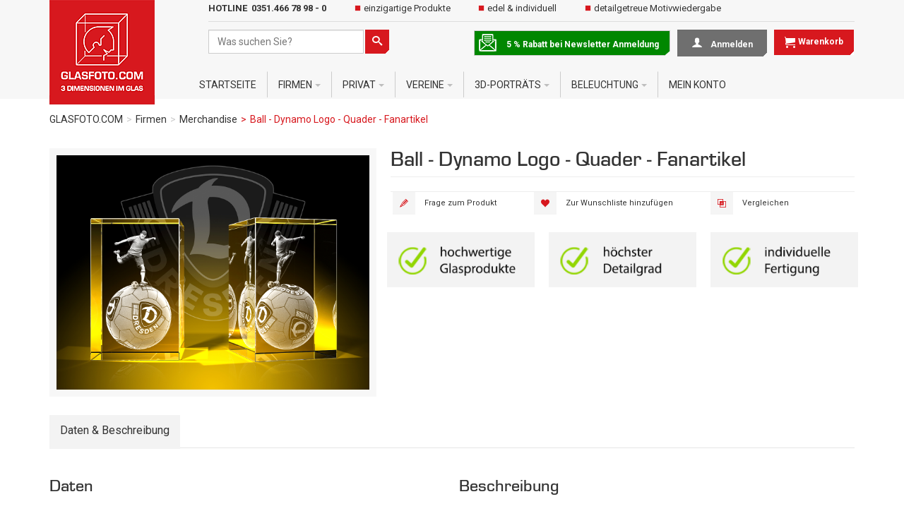

--- FILE ---
content_type: text/html; charset=utf-8
request_url: https://glasfoto.com/firmenkunden/merchandise/ball-dynamo-logo-quader-fanartikel-detail
body_size: 15907
content:
<!DOCTYPE html>
<html lang="de-de" dir="ltr" class="responsive com-virtuemart view-productdetails no-layout no-task itemid-218 version-2026.01.18">
<head>
<link rel="stylesheet" href="https://use.fontawesome.com/releases/v5.7.2/css/all.css" integrity="sha384-fnmOCqbTlWIlj8LyTjo7mOUStjsKC4pOpQbqyi7RrhN7udi9RwhKkMHpvLbHG9Sr" crossorigin="anonymous">
<base href="https://glasfoto.com/firmenkunden/merchandise/ball-dynamo-logo-quader-fanartikel-detail" />
	<meta http-equiv="content-type" content="text/html; charset=utf-8" />
	<meta http-equiv="X-UA-Compatible" content="IE=edge" />
	<meta name="title" content="Ball - Dynamo Logo - Quader - Fanartikel" />
	<meta name="HandheldFriendly" content="true" />
	<meta name="apple-touch-fullscreen" content="yes" />
	<meta name="viewport" content="width=device-width, initial-scale=1.0" />
	<meta name="description" content="Klassischer Retroball im Dynamo Design dreidimensional ins Glas gelasert. Entdeckt das Besondere in dem Motiv!" />
	<meta name="generator" content="MYOB" />
	<title>Dynamisches Motiv: Ball - Dynamo Logo im Quader – GLASFOTO.COM</title>
	<link href="https://glasfoto.com/firmenkunden/merchandise/ball-dynamo-logo-quader-fanartikel-detail" rel="canonical" />
	<link href="/images/logo_med.gif" rel="shortcut icon" type="image/x-icon" />
	<link href="/media/com_vmessentials/css/style.min.css?ver=1.1" rel="stylesheet" type="text/css" />
	<link href="/media/plg_system_loginpopup/css/style.css" rel="stylesheet" type="text/css" />
	<link href="/components/com_virtuemart/assets/css/chosen.css?vmver=e3a0b856" rel="stylesheet" type="text/css" />
	<link href="/components/com_virtuemart/assets/css/jquery.fancybox-1.3.4.css?vmver=e3a0b856" rel="stylesheet" type="text/css" />
	<link href="/media/vpframework/css/bootstrap.min.css?v=5.6" rel="stylesheet" type="text/css" />
	<link href="/media/vpframework/css/icons.css?v=5.6" rel="stylesheet" type="text/css" />
	<link href="/media/vpframework/css/animate.css?v=5.6" rel="stylesheet" type="text/css" />
	<link href="/media/vpframework/css/bootstrap-dialog.min.css?v=5.6" rel="stylesheet" type="text/css" />
	<link href="/media/vpframework/css/bootstrap-select.min.css?v=5.6" rel="stylesheet" type="text/css" />
	<link href="/media/vpframework/css/jquery.owl.carousel.min.css?v=5.6" rel="stylesheet" type="text/css" />
	<link href="/media/vpframework/css/jquery.nanoscroller.min.css?v=5.6" rel="stylesheet" type="text/css" />
	<link href="/media/vpframework/css/jquery.mmenu.all.min.css?v=5.6" rel="stylesheet" type="text/css" />
	<link href="/templates/vp_merchant/css/menu.css?ver=2026.01.18" rel="stylesheet" type="text/css" />
	<link href="/templates/vp_merchant/css/megamenu.css?ver=2026.01.18" rel="stylesheet" type="text/css" />
	<link href="/templates/vp_merchant/css/offcanvas.css?ver=2026.01.18" rel="stylesheet" type="text/css" />
	<link href="/templates/vp_merchant/css/virtuemart-imagegallery.css?ver=2026.01.18" rel="stylesheet" type="text/css" />
	<link href="/templates/vp_merchant/css/virtuemart.css?ver=2026.01.18" rel="stylesheet" type="text/css" />
	<link href="/templates/vp_merchant/css/template.css?ver=2026.01.18" rel="stylesheet" type="text/css" />
	<link href="/templates/vp_merchant/css/template-responsive.css?ver=2026.01.18" rel="stylesheet" type="text/css" />
	<link href="/templates/vp_merchant/css/virtuemart-responsive.css?ver=2026.01.18" rel="stylesheet" type="text/css" />
	<link href="/plugins/system/gdpr/assets/css/cookieconsent.min.css" rel="stylesheet" type="text/css" />
	<link href="/plugins/system/gdpr/assets/css/jquery.fancybox.min.css" rel="stylesheet" type="text/css" />
	<link href="/templates/vp_merchant/css/themes/glasfoto.css?v=5.6.1" rel="stylesheet" type="text/css" />
	<link href="/templates/vp_merchant/css/custom/glasfoto.css?v=5.6.1" rel="stylesheet" type="text/css" />
	<link href="/templates/vp_merchant/css/custom/glasfoto.custom.css?v=5.6.1" rel="stylesheet" type="text/css" />
	<link href="/media/widgetkit/wk-styles-6fb4e0f8.css" rel="stylesheet" type="text/css" id="wk-styles-css" />
	<style type="text/css">
.form-horizontal .control-label{width:250px; !important; }div.cc-window.cc-floating{max-width:32em}@media(max-width: 639px){div.cc-window.cc-floating:not(.cc-center){max-width: none}}div.cc-window, span.cc-cookie-settings-toggler{font-size:14px}div.cc-revoke{font-size:14px}div.cc-settings-label,span.cc-cookie-settings-toggle{font-size:12px}div.cc-window.cc-banner{padding:1em 1.8em}div.cc-window.cc-floating{padding:2em 1.8em}input.cc-cookie-checkbox+span:before, input.cc-cookie-checkbox+span:after{border-radius:0px}div.cc-center,div.cc-floating,div.cc-checkbox-container,div.gdpr-fancybox-container div.fancybox-content,ul.cc-cookie-category-list li,fieldset.cc-service-list-title legend{border-radius:0px}div.cc-window a.cc-btn,span.cc-cookie-settings-toggle{border-radius:0px}.cc-window .cc-message {
	margin-bottom: 10px;
}
.cc-message {
	max-width: 100%;
}
div.cc-settings-label {
	width: auto;
	margin-right: 10px;
}
div.cc-settings-label, span.cc-cookie-settings-toggle {
	font-size: 14px;
}
div.cc-checkboxes-container a:not(.cc-btn) {
	padding: 0px 8px 0px 5px;
}
.cc-revoke.cc-bottom {
	left: 0px;
	border-top-left-radius: 0px;
}
@media (max-width:800px ){
	.cc-compliance{display: block;}
	.cc-btn {margin-bottom: 6px;}
}
@media (max-width:600px ){
	div.cc-settings-label {margin-bottom: 5px;}
}
	</style>
	<script type="application/json" class="joomla-script-options new">{"csrf.token":"06cffcd0742593eb7c24cf2a32a768b2","system.paths":{"root":"","base":""},"system.keepalive":{"interval":3600000,"uri":"\/component\/ajax\/?format=json"},"joomla.jtext":{"JALL":"Alle","JCANCEL":"Abbrechen","JSAVE":"Speichern","JSHOW":"Anzeigen","JSUBMIT":"Senden","JYES":"Ja","JNO":"Nein","ERROR":"Fehler","MESSAGE":"Nachricht","NOTICE":"Hinweis","WARNING":"Warnung","JLIB_HTML_BEHAVIOR_CLOSE":"Schlie\u00dfen","PLG_SYSTEM_VPFRAMEWORK_COMPARE":"Vergleichen","PLG_SYSTEM_VPFRAMEWORK_WISHLIST_SHOW":"Wunschliste anzeigen","COM_VIRTUEMART_PRODUCT_ADDED_SUCCESSFULLY":"Produkt erfolgreich hinzugef\u00fcgt","TPL_VP_MERCHANT_SELECTPICKER_NOTHING_SELECTED":"Nothing selected","TPL_VP_MERCHANT_SELECTPICKER_NO_RESULT":"No results match","TPL_VP_MERCHANT_SELECTPICKER_ITEM_SELECTED":"{0} item selected","TPL_VP_MERCHANT_SELECTPICKER_N_ITEMS_SELECTED":"{0} items selected","TPL_VP_MERCHANT_SELECTPICKER_ITEM_LIMIT_REACHED":"Limit reached ({n} item max)","TPL_VP_MERCHANT_SELECTPICKER_N_ITEMS_LIMIT_REACHED":"Limit reached ({n} items max)","TPL_VP_MERCHANT_SELECTPICKER_GROUP_ITEM_LIMIT_REACHED":"Group limit reached ({n} item max)","TPL_VP_MERCHANT_SELECTPICKER_GROUP_N_ITEMS_LIMIT_REACHED":"Group limit reached ({n} items max)","TPL_VP_MERCHANT_SELECTPICKER_SELECT_ALL":"Select All","TPL_VP_MERCHANT_SELECTPICKER_DESELECT_ALL":"Deselect All","TPL_VP_MERCHANT_SELECTPICKER_SEPARATOR":", ","JLIB_FORM_FIELD_INVALID":"Ung\u00fcltiges Feld:&#160;"}}</script>
	<script src="/media/jui/js/jquery.min.js?39b8a36b9f54a78d44932849560d29a0" type="text/javascript"></script>
	<script src="/media/jui/js/jquery-noconflict.js?39b8a36b9f54a78d44932849560d29a0" type="text/javascript"></script>
	<script src="/media/jui/js/jquery-migrate.min.js?39b8a36b9f54a78d44932849560d29a0" type="text/javascript"></script>
	<script src="/media/vpframework/js/media/system/js/core.js?39b8a36b9f54a78d44932849560d29a0" type="text/javascript"></script>
	<!--[if lt IE 9]><script src="/media/system/js/polyfill.event.js?39b8a36b9f54a78d44932849560d29a0" type="text/javascript"></script><![endif]-->
	<script src="/media/system/js/keepalive.js?39b8a36b9f54a78d44932849560d29a0" type="text/javascript"></script>
	<script src="/media/com_vmessentials/js/script.min.js?ver=1.1" type="text/javascript"></script>
	<script src="/media/plg_system_loginpopup/js/script.js" type="text/javascript"></script>
	<script src="//ajax.e10f949fcaacdb195442bfb5062d59de-gdprlock/ajax/libs/jqueryui/1.9.2/jquery-ui.min.js" type="text/javascript"></script>
	<script src="/components/com_virtuemart/assets/js/jquery.ui.autocomplete.html.js" type="text/javascript"></script>
	<script src="/components/com_virtuemart/assets/js/jquery.noconflict.js" type="text/javascript" async="async"></script>
	<script src="/templates/vp_merchant/js/vmsite.js?vmver=e3a0b856" type="text/javascript"></script>
	<script src="/components/com_virtuemart/assets/js/chosen.jquery.min.js?vmver=e3a0b856" type="text/javascript"></script>
	<script src="/templates/vp_merchant/js/vmprices.js?vmver=e3a0b856" type="text/javascript"></script>
	<script src="/templates/vp_merchant/js/dynupdate.js?vmver=e3a0b856" type="text/javascript"></script>
	<script src="/components/com_virtuemart/assets/js/fancybox/jquery.fancybox-1.3.4.pack.js?vmver=1.3.4" type="text/javascript"></script>
	<script src="/media/vpframework/js/modernizr.min.js?v=5.6" type="text/javascript"></script>
	<script src="/media/vpframework/js/fix-ui-conflict.js" type="text/javascript"></script>
	<script src="/media/vpframework/js/bootstrap.min.js?v=5.6" type="text/javascript"></script>
	<script src="/media/vpframework/js/vpframework.min.js?v=5.6" type="text/javascript"></script>
	<script src="/media/vpframework/js/bootstrap-dialog.min.js?v=5.6" type="text/javascript"></script>
	<script src="/media/vpframework/js/bootstrap-select.min.js?v=5.6" type="text/javascript"></script>
	<script src="/media/vpframework/js/jquery.easing.min.js?v=5.6" type="text/javascript"></script>
	<script src="/media/vpframework/js/jquery.hoverIntent.min.js?v=5.6" type="text/javascript"></script>
	<script src="/media/vpframework/js/jquery.lazyload.min.js?v=5.6" type="text/javascript"></script>
	<script src="/media/vpframework/js/jquery.raty.min.js?v=5.6" type="text/javascript"></script>
	<script src="/media/vpframework/js/jquery.waitforimages.min.js?v=5.6" type="text/javascript"></script>
	<script src="/media/vpframework/js/jquery.equalheight.min.js?v=5.6" type="text/javascript"></script>
	<script src="/media/vpframework/js/jquery.owl.carousel.min.js?v=5.6" type="text/javascript"></script>
	<script src="/media/vpframework/js/jquery.nanoscroller.min.js?v=5.6" type="text/javascript"></script>
	<script src="/media/vpframework/js/jquery.mmenu.all.min.js?v=5.6" type="text/javascript"></script>
	<script src="/media/vpframework/js/jquery.imagelightbox.min.js?v=5.6" type="text/javascript"></script>
	<script src="/media/vpframework/js/jquery.imagelightbox.helper.min.js?v=5.6" type="text/javascript"></script>
	<script src="/media/vpframework/js/jquery.cloudzoom.modified.min.js?v=5.6" type="text/javascript"></script>
	<script src="/templates/vp_merchant/js/menu.min.js?ver=2026.01.18" type="text/javascript"></script>
	<script src="/templates/vp_merchant/js/megamenu.min.js?ver=2026.01.18" type="text/javascript"></script>
	<script src="/templates/vp_merchant/js/offcanvas.min.js?ver=2026.01.18" type="text/javascript"></script>
	<script src="/templates/vp_merchant/js/template.min.js?ver=2026.01.18" type="text/javascript"></script>
	<script src="/media/system/js/punycode.js?39b8a36b9f54a78d44932849560d29a0" type="text/javascript"></script>
	<script src="/media/vpframework/js/media/system/js/validate.js?39b8a36b9f54a78d44932849560d29a0" type="text/javascript"></script>
	<script src="/plugins/system/gdpr/assets/js/jquery.fancybox.min.js" type="text/javascript" defer="defer"></script>
	<script src="/plugins/system/gdpr/assets/js/cookieconsent.min.js" type="text/javascript" defer="defer"></script>
	<script src="/plugins/system/gdpr/assets/js/init.js" type="text/javascript" defer="defer"></script>
	<script src="/templates/vp_merchant/js/custom/custom.js?v=5.6.1" type="text/javascript"></script>
	<script src="/media/widgetkit/uikit2-4f474e45.js" type="text/javascript"></script>
	<script src="/media/widgetkit/wk-scripts-9675f88f.js" type="text/javascript"></script>
	<script type="text/javascript">
jQuery(function($){ initTooltips(); $("body").on("subform-row-add", initTooltips); function initTooltips (event, container) { container = container || document;$(container).find(".hasTooltip").tooltip({"html": true,"container": "body"});} });jQuery(document).ready(function() {
	ExtStore.LoginPopup.offset_top	= 50;
	jQuery('a[href="#login"], a[href="#logout"]').click(function(event) {
		ExtStore.LoginPopup.open();

		event.stopPropagation();
		event.preventDefault();
	});

	jQuery('#lp-overlay, .lp-close').click(function() {
		ExtStore.LoginPopup.close();
	});
});//<![CDATA[ 
if (typeof Virtuemart === "undefined"){
	var Virtuemart = {};}
var vmSiteurl = 'https://glasfoto.com/' ;
Virtuemart.vmSiteurl = vmSiteurl;
var vmLang = '&lang=de';
Virtuemart.vmLang = vmLang; 
var vmLangTag = 'de';
Virtuemart.vmLangTag = vmLangTag;
var Itemid = '&Itemid=218';
Virtuemart.addtocart_popup = "1" ; 
var vmCartError = Virtuemart.vmCartError = "Beim Aktualisieren Ihres Warenkorbes ist ein Fehler aufgetreten.";
var usefancy = true; //]]>

	jQuery(document).ready(function($) {
		$(window).load(function() {
			$(document).trigger('updateVirtueMartCartModule');
		});
	});
	var gdprConfigurationOptions = { complianceType: 'opt-out',
																			  cookieConsentLifetime: 365,
																			  cookieConsentSamesitePolicy: '',
																			  cookieConsentSecure: 0,
																			  disableFirstReload: 0,
																	  		  blockJoomlaSessionCookie: 0,
																			  blockExternalCookiesDomains: 1,
																			  externalAdvancedBlockingModeCustomAttribute: '',
																			  allowedCookies: '',
																			  blockCookieDefine: 1,
																			  autoAcceptOnNextPage: 0,
																			  revokable: 1,
																			  lawByCountry: 0,
																			  checkboxLawByCountry: 0,
																			  blockPrivacyPolicy: 0,
																			  cacheGeolocationCountry: 1,
																			  countryAcceptReloadTimeout: 1000,
																			  usaCCPARegions: null,
																			  dismissOnScroll: 0,
																			  dismissOnTimeout: 0,
																			  containerSelector: 'body',
																			  hideOnMobileDevices: 0,
																			  autoFloatingOnMobile: 0,
																			  autoFloatingOnMobileThreshold: 1024,
																			  autoRedirectOnDecline: 0,
																			  autoRedirectOnDeclineLink: '',
																			  showReloadMsg: 0,
																			  showReloadMsgText: 'Applying preferences and reloading the page...',
																			  defaultClosedToolbar: 0,
																			  toolbarLayout: 'basic',
																			  toolbarTheme: 'block',
																			  toolbarButtonsTheme: 'decline_first',
																			  revocableToolbarTheme: 'basic',
																			  toolbarPosition: 'bottom',
																			  toolbarCenterTheme: 'compact',
																			  revokePosition: 'revoke-top',
																			  toolbarPositionmentType: 1,
																			  positionCenterSimpleBackdrop: 0,
																			  positionCenterBlurEffect: 1,
																			  preventPageScrolling: 0,
																			  popupEffect: 'fade',
																			  popupBackground: '#6f6f6f',
																			  popupText: '#ffffff',
																			  popupLink: '#ffffff',
																			  buttonBackground: '#6f6f6f',
																			  buttonBorder: '#ffffff',
																			  buttonText: '#ffffff',
																			  highlightOpacity: '100',
																			  highlightBackground: '#6f6f6f',
																			  highlightBorder: '#ffffff',
																			  highlightText: '#ffffff',
																			  highlightDismissBackground: '#d7181e',
																		  	  highlightDismissBorder: '#ffffff',
																		 	  highlightDismissText: '#ffffff',
																			  hideRevokableButton: 1,
																			  hideRevokableButtonOnscroll: 0,
																			  customRevokableButton: 0,
																			  customRevokableButtonAction: 0,
																			  headerText: 'Cookies',
																			  messageText: 'Diese Website verwendet Cookies, um Ihnen das bestmögliche Erlebnis auf unserer Website zu ermöglichen.',
																			  denyMessageEnabled: 1, 
																			  denyMessage: 'Sie haben die Verwendung von Cookies abgelehnt. Damit Sie diese Website optimal nutzen können, stimmen Sie bitte der Verwendung von Cookies zu.',
																			  placeholderBlockedResources: 1, 
																			  placeholderBlockedResourcesAction: 'open',
																	  		  placeholderBlockedResourcesText: 'Sie müssen Statistik-Cookies akzeptieren, um diesen Inhalt anzuzeigen.',
																			  placeholderIndividualBlockedResourcesText: 'You must accept cookies from {domain} and reload the page to view this content',
																			  placeholderIndividualBlockedResourcesAction: 0,
																			  placeholderOnpageUnlock: 0,
																			  scriptsOnpageUnlock: 0,
																			  dismissText: 'verstanden',
																			  allowText: 'Ausgewählte zulassen',
																			  denyText: 'Cookies ablehnen',
																			  cookiePolicyLinkText: 'Cookie-Richtlinie',
																			  cookiePolicyLink: 'https://glasfoto.com/datenschutz',
																			  cookiePolicyRevocableTabText: 'Cookies',
																			  privacyPolicyLinkText: 'Datenschutzerklärung',
																			  privacyPolicyLink: 'https://glasfoto.com/datenschutz',
																			  enableGdprBulkConsent: 0,
																			  enableCustomScriptExecGeneric: 0,
																			  customScriptExecGeneric: '',
																			  categoriesCheckboxTemplate: 'cc-checkboxes-filled',
																			  toggleCookieSettings: 0,
																			  toggleCookieSettingsLinkedView: 0,
 																			  toggleCookieSettingsLinkedViewSefLink: '/component/gdpr/',
																	  		  toggleCookieSettingsText: '<span class="cc-cookie-settings-toggle">Settings <span class="cc-cookie-settings-toggler">&#x25EE;</span></span>',
																			  toggleCookieSettingsButtonBackground: '#333333',
																			  toggleCookieSettingsButtonBorder: '#ffffff',
																			  toggleCookieSettingsButtonText: '#ffffff',
																			  showLinks: 1,
																			  blankLinks: '_blank',
																			  autoOpenPrivacyPolicy: 0,
																			  openAlwaysDeclined: 1,
																			  cookieSettingsLabel: 'Cookies:',
															  				  cookieSettingsDesc: 'Choose which kind of cookies you want to disable by clicking on the checkboxes. Click on a category name for more informations about used cookies.',
																			  cookieCategory1Enable: 1,
																			  cookieCategory1Name: 'Notwendig',
																			  cookieCategory1Locked: 1,
																			  cookieCategory2Enable: 0,
																			  cookieCategory2Name: 'Preferences',
																			  cookieCategory2Locked: 0,
																			  cookieCategory3Enable: 1,
																			  cookieCategory3Name: 'Statistik',
																			  cookieCategory3Locked: 0,
																			  cookieCategory4Enable: 0,
																			  cookieCategory4Name: 'Marketing',
																			  cookieCategory4Locked: 0,
																			  cookieCategoriesDescriptions: {},
																			  alwaysReloadAfterCategoriesChange: 1,
																			  preserveLockedCategories: 1,
																			  reloadOnfirstDeclineall: 0,
																			  trackExistingCheckboxSelectors: '',
															  		  		  trackExistingCheckboxConsentLogsFormfields: 'name,email,subject,message',
																			  allowallShowbutton: 1,
																			  allowallText: 'Alle Cookies zulassen',
																			  allowallButtonBackground: '#008700',
																			  allowallButtonBorder: '#008700',
																			  allowallButtonText: '#ffffff',
																			  allowallButtonTimingAjax: 'fast',
																			  includeAcceptButton: 0,
																			  trackConsentDate: 0,
																			  optoutIndividualResources: 0,
																			  blockIndividualResourcesServerside: 0,
																			  disableSwitchersOptoutCategory: 0,
																			  allowallIndividualResources: 1,
																			  blockLocalStorage: 0,
																			  blockSessionStorage: 0,
																			  externalAdvancedBlockingModeTags: 'iframe,script,img,source,link',
																			  enableCustomScriptExecCategory1: 0,
																			  customScriptExecCategory1: '',
																			  enableCustomScriptExecCategory2: 0,
																			  customScriptExecCategory2: '',
																			  enableCustomScriptExecCategory3: 0,
																			  customScriptExecCategory3: '',
																			  enableCustomScriptExecCategory4: 0,
																			  customScriptExecCategory4: '',
																			  debugMode: 0
																		};var gdpr_ajax_livesite='https://glasfoto.com/';var gdpr_enable_log_cookie_consent=1;var gdprUseCookieCategories=1;var gdpr_ajaxendpoint_cookie_category_desc='https://glasfoto.com/index.php?option=com_gdpr&task=user.getCookieCategoryDescription&format=raw';var gdprCookieCategoryDisabled3=1;var gdprCookieCategoryDisabled4=1;var gdprJSessCook='b9b4cd4effb67358984c6c16774ea650';var gdprJSessVal='f2559d9e01e0d01181397ded9744b564';var gdprJAdminSessCook='2d42dc8fd43c2fdf2d614427472ea6fe';var gdprPropagateCategoriesSession=1;var gdprAlwaysPropagateCategoriesSession=1;var gdprFancyboxWidth=700;var gdprFancyboxHeight=800;var gdprCloseText='Schließen';
	</script>
	<script type="application/json" id="vme-script-options">{"base":"https:\/\/glasfoto.com\/","itemid":218}</script>
	<script type="application/json" class="vpf-script-options new">{"URI":"\/index.php","AJAXURI":"\/index.php?option=com_ajax&plugin=vpframework&format=json","PATH":"https:\/\/glasfoto.com\/","TOKEN":"06cffcd0742593eb7c24cf2a32a768b2","ITEMID":218,"UPDATE_TOKEN":0,"VP_MINICART_MODULE_CLASS":"vp-minicart"}</script>

<script src="https://consent.cookiefirst.com/sites/hp2021.glasfoto.com-2565562f-6133-44a6-af11-0a0abc715b7a/consent.js"></script>
<!-- Google tag (gtag.js) --> <script async src="https://www.1a3c9a8ebcc58dac607cdcc47329d03d-gdprlock/gtag/js?id=G-ZG1369TBZX"></script> <script> window.dataLayer = window.dataLayer || []; function gtag(){dataLayer.push(arguments);} gtag('js', new Date()); gtag('config', 'G-ZG1369TBZX'); </script>
</head>
<body>
	<div class="vpf-wrapper">
				<header id="vpf-header">
	<div class="header-top">
		<div class="container">
			<div class="inner-container">
			
				<div class="row">
        			<div class="col-md-2 hidden-xs hidden-sm glasfoto_logo">
						<div class="inner-logo"><a class="glasfoto_logo_a" href="/"><img class="site-logo logo-general img-responsive" src="https://glasfoto.com/images/logo_med.gif" alt="GLASFOTO.COM" width="149" height="148" /></a></div>
        			</div>
        			<div class="col-xs-12 col-sm-12 col-md-10">
        												
        					        					        						<div class="modul_top_info" style="display: flex;">
									
									<div class="inner-logo hidden-md hidden-lg" style="margin-right: 20px; max-width: 100px;"><a class="glasfoto_logo_a" href="/"><img class="site-logo logo-general img-responsive" src="https://glasfoto.com/images/logo_med.gif" alt="GLASFOTO.COM" width="149" height="148" /></a></div>
									
        							

<div class="custom top-center-rechts"  >
	<ul>
<li>HOTLINE&nbsp; 0351.466 78 98 - 0</li>
<li>einzigartige Produkte</li>
<li>edel &amp; individuell</li>
<li>detailgetreue Motivwiedergabe</li>
</ul></div>

        						</div>
        					    					
					
					<!--  Start row 2. Zeile -->
						<div class="row second-head">
											
    						    						<div class="col-md-3 header-add-margin">
								
								<div class="row">
									<div class="col-xs-2 hidden-lg-up">
																					<a class="btn navbar-toggle vpf-offcanvas-toggle" href="#vpf-offcanvas">
												<span class="sr-only">Toggle menu</span>
												<i class="icon-menu7"></i>
											</a>
																				
									</div>
									<div  class="col-xs-7">
										<div class="product-search">
	<form action="/component/virtuemart/results,1-24?search=true&amp;Itemid=218" method="get">
		<div class="search-input-group"><div class="search-button-cont"><button type="submit" class="btn btn-invert search-button" title="Suchen" onclick="this.form.keyword.focus();"><i class="icon-search"></i><span class="sr-only">Suchen</span></button></div><label for="mod_virtuemart_search" class="sr-only">Suchen</label><input type="text" name="keyword" id="mod_virtuemart_search" maxlength="20" class="form-control"  size="20" value="" placeholder="Was suchen Sie?"/></div>		<input type="hidden" name="limitstart" value="0" />
		<input type="hidden" name="option" value="com_virtuemart" />
		<input type="hidden" name="view" value="category" />
					<input type="hidden" name="virtuemart_category_id" value="0" />
					</form>
</div>		
									</div>
									<div class="col-xs-3 hidden-lg-up">
										<a href="/warenkorb" class="uk-button cart-button"><i class="icon-cart"></i></a>
									</div>

								</div>

    						</div>
    						    					
    					
    					
        					<div class="col-md-9 last-group">
        						<div class="navbar navbar-offcanvas">

        							        								<div class="navbar-offcanvas-modules " data-align="check">
        									<div class="wishlist-mod inline-block header-add-margin">

<div class="custom"  >
	<div class="acymailing_moduleglasfoto-newsletter">
<div class="acymailing_mootoolsbutton">
<p><a class="acymailing_togglemodule" href="/newsletter">5 % Rabatt bei Newsletter Anmeldung</a></p>
</div>
</div></div>
</div><div class="compare-mod inline-block header-add-margin">

<div class="custom anmelden_glasfoto"  >
	<a href="#login"><i class="icon-user">&nbsp; </i> Anmelden</a></div>
</div><div class="mini-cart-mod inline-block header-add-margin"><div class="vp-minicart">
	<div class="vp-dropmod-container">
		<div class="vp-dropmod-anchor btn-jewel-group">
			<a class="btn btn-foricon empty"><i class="icon-cart icon-lg"></i> Warenkorb</a>
			<div class="jewel jewel-top jewel-invert hide">
				<span class="product-count">0</span>
			</div>
		</div>
		<div class="vp-dropmod-inner">
			<div class="vp-dropmod-contents">
									<div class="vp-dropmod-header empty">
						<div class="row row-mini">
							<div class="col-xs-12 align-center">
								Der Warenkorb ist leer.							</div>
						</div>
					</div>
								<div class="vp-dropmod-loader hide"><div class="inner"></div></div>
			</div>
		</div>
	</div>
</div>

</div>        								</div>
        							        						</div>
        					</div>
        				</div><!--  Ende row 2. Zeile -->
        				
        				
    	<nav class="navbar navbar-mainmenu visible-md-block visible-lg-block vpf-mainmenu affix-on-scroll" role="navigation">
		<div class="">
			
				<div class="collapse navbar-collapse vpf-mega-menu-container" style="">
						<ul class="nav navbar-nav vpf-menu" data-animate="slide" data-easing-open="linear" data-easing-close="linear" data-easing-time="100">
<li class="menuitem item-340 level-1"><a href="/" ><span class="menu-group"><span class="menu-title">STARTSEITE</span></span></a></li><li class="menuitem item-439 level-1 active deeper parent mega-expand"><a href="/firmenkunden" ><span class="menu-group"><span class="menu-title">Firmen</span></span><span class="caret"></span></a><div class="mega-sub-cont mega-menu-expand" data-megamenu-width="auto"><ul class="row"><li class="menuitem item-216 level-2 submenu col-xs-12"><a href="/firmenkunden/kundengeschenke" ><span class="menu-group"><span class="menu-title">Geschenke für Geschäftspartner und Kunden</span></span></a></li><li class="menuitem item-217 level-2 submenu col-xs-12"><a href="/firmenkunden/auszeichnungen" ><span class="menu-group"><span class="menu-title">Glastrophäen und Auszeichnungen</span></span></a></li><li class="menuitem item-237 level-2 submenu col-xs-12"><a href="/firmenkunden/pokale" ><span class="menu-group"><span class="menu-title">Glaspokale</span></span></a></li><li class="menuitem item-239 level-2 submenu col-xs-12"><a href="/firmenkunden/souvenirs" ><span class="menu-group"><span class="menu-title">Souvenirs</span></span></a></li><li class="menuitem item-218 level-2 submenu active active col-xs-12"><a href="/firmenkunden/merchandise" ><span class="menu-group"><span class="menu-title">Merchandise</span></span></a></li><li class="menuitem item-479 level-2 submenu col-xs-12"><a href="/firmenkunden/leuchtsockel" ><span class="menu-group"><span class="menu-title">Leuchtsockel</span></span></a></li></ul></div></li><li class="menuitem item-101 level-1 deeper parent mega-expand"><a href="/shop" ><span class="menu-group"><span class="menu-title">PRIVAT</span></span><span class="caret"></span></a><div class="mega-sub-cont mega-menu-expand" data-megamenu-width="auto"><ul class="row"><li class="menuitem item-129 level-2 submenu col-xs-4"><a href="/shop/2d-glasfotos" ><span class="menu-group"><span class="menu-title">2D-Glasfotos</span></span></a></li><li class="menuitem item-568 level-2 submenu col-xs-4"><a href="/shop/liebe-und-valentin" ><span class="menu-group"><span class="menu-title">Fotogeschenke zum Valentinstag</span></span></a></li><li class="menuitem item-353 level-2 submenu col-xs-4"><a href="/shop/geschenke" ><span class="menu-group"><span class="menu-title">Geschenke</span></span></a></li><li class="menuitem item-180 level-2 submenu deeper parent mega-expand col-xs-4"><a href="/shop/beruehmte-personen" ><span class="menu-group"><span class="menu-title">Berühmte Personen</span></span></a><div class="mega-sub-cont mega-menu-expand" data-megamenu-width="auto"><ul class="row"><li class="menuitem item-181 level-3 submenu col-xs-12"><a href="/shop/beruehmte-personen/richard-wagner" ><span class="menu-group"><span class="menu-title">Richard Wagner</span></span></a></li><li class="menuitem item-184 level-3 submenu col-xs-12"><a href="/shop/beruehmte-personen/j-w-von-goethe" ><span class="menu-group"><span class="menu-title">J.W. von Goethe</span></span></a></li><li class="menuitem item-183 level-3 submenu col-xs-12"><a href="/shop/beruehmte-personen/ludwig-van-beethoven" ><span class="menu-group"><span class="menu-title">Ludwig van Beethoven</span></span></a></li><li class="menuitem item-182 level-3 submenu col-xs-12"><a href="/shop/beruehmte-personen/j-s-bach" ><span class="menu-group"><span class="menu-title">J.S. Bach</span></span></a></li><li class="menuitem item-186 level-3 submenu col-xs-12"><a href="/shop/beruehmte-personen/martin-luther" ><span class="menu-group"><span class="menu-title">Martin Luther</span></span></a></li><li class="menuitem item-185 level-3 submenu col-xs-12"><a href="/shop/beruehmte-personen/edition-koenig-ludwig" ><span class="menu-group"><span class="menu-title">Edition 'König Ludwig' </span></span></a></li></ul></div></li><li class="menuitem item-478 level-2 submenu deeper parent mega-expand col-xs-4"><a href="/shop/souvenir" ><span class="menu-group"><span class="menu-title">Souvenir</span></span></a><div class="mega-sub-cont mega-menu-expand" data-megamenu-width="auto"><ul class="row"><li class="menuitem item-484 level-3 submenu deeper parent mega-expand col-xs-12"><a href="/shop/souvenir/berlin" ><span class="menu-group"><span class="menu-title">Berlin</span></span></a><div class="mega-sub-cont mega-menu-expand" data-megamenu-width="auto"><ul class="row"><li class="menuitem item-498 level-4 submenu col-xs-12"><a href="/shop/souvenir/berlin/brandenburger-tor" ><span class="menu-group"><span class="menu-title">Brandenburger Tor</span></span></a></li><li class="menuitem item-531 level-4 submenu col-xs-12"><a href="/shop/souvenir/berlin/humboldt-forum" ><span class="menu-group"><span class="menu-title">Humboldt Forum</span></span></a></li></ul></div></li><li class="menuitem item-482 level-3 submenu deeper parent mega-expand col-xs-12"><a href="/shop/souvenir/bayern" ><span class="menu-group"><span class="menu-title">Bayern</span></span></a><div class="mega-sub-cont mega-menu-expand" data-megamenu-width="auto"><ul class="row"><li class="menuitem item-537 level-4 submenu col-xs-12"><a href="/shop/souvenir/bayern/schloss-neuschwanstein" ><span class="menu-group"><span class="menu-title">Schloss Neuschwanstein</span></span></a></li><li class="menuitem item-538 level-4 submenu col-xs-12"><a href="/shop/souvenir/bayern/dom-muenchen" ><span class="menu-group"><span class="menu-title">Dom München</span></span></a></li><li class="menuitem item-539 level-4 submenu col-xs-12"><a href="/shop/souvenir/bayern/olympiaturm" ><span class="menu-group"><span class="menu-title">Olympiaturm</span></span></a></li><li class="menuitem item-540 level-4 submenu col-xs-12"><a href="/shop/souvenir/bayern/muenchen-silhouette" ><span class="menu-group"><span class="menu-title">München Silhouette</span></span></a></li></ul></div></li><li class="menuitem item-481 level-3 submenu deeper parent mega-expand col-xs-12"><a href="/shop/souvenir/dresden" ><span class="menu-group"><span class="menu-title">Dresden</span></span></a><div class="mega-sub-cont mega-menu-expand" data-megamenu-width="auto"><ul class="row"><li class="menuitem item-154 level-4 submenu col-xs-12"><a href="/shop/souvenir/dresden/frauenkirche-zu-dresden" ><span class="menu-group"><span class="menu-title">Frauenkirche zu Dresden</span></span></a></li><li class="menuitem item-532 level-4 submenu col-xs-12"><a href="/shop/souvenir/dresden/hofkirche" ><span class="menu-group"><span class="menu-title">Hofkirche</span></span></a></li><li class="menuitem item-533 level-4 submenu col-xs-12"><a href="/shop/souvenir/dresden/semperoper" ><span class="menu-group"><span class="menu-title">Semperoper</span></span></a></li><li class="menuitem item-534 level-4 submenu col-xs-12"><a href="/shop/souvenir/dresden/sixtinische-madonna" ><span class="menu-group"><span class="menu-title">Sixtinische Madonna</span></span></a></li><li class="menuitem item-535 level-4 submenu col-xs-12"><a href="/shop/souvenir/dresden/schachspiel-dresden-in-glas" ><span class="menu-group"><span class="menu-title">Schachspiel &quot;Dresden in Glas&quot;</span></span></a></li><li class="menuitem item-536 level-4 submenu col-xs-12"><a href="/shop/souvenir/dresden/raddampfer" ><span class="menu-group"><span class="menu-title">Raddampfer</span></span></a></li></ul></div></li><li class="menuitem item-486 level-3 submenu col-xs-12"><a href="/shop/souvenir/aachen" ><span class="menu-group"><span class="menu-title">Aachen</span></span></a></li><li class="menuitem item-488 level-3 submenu col-xs-12"><a href="/shop/souvenir/wartburg" ><span class="menu-group"><span class="menu-title">Wartburg</span></span></a></li><li class="menuitem item-572 level-3 submenu col-xs-12"><a href="/shop/souvenir/chemnitz" ><span class="menu-group"><span class="menu-title">Chemnitz</span></span></a></li></ul></div></li><li class="menuitem item-349 level-2 submenu col-xs-4"><a href="/shop/adventskranz" ><span class="menu-group"><span class="menu-title">Adventsdekoration</span></span></a></li><li class="menuitem item-167 level-2 submenu deeper parent mega-expand col-xs-4"><a href="/shop/sternzeichen" ><span class="menu-group"><span class="menu-title">Sternzeichen</span></span></a><div class="mega-sub-cont mega-menu-expand" data-megamenu-width="auto"><ul class="row"><li class="menuitem item-168 level-3 submenu col-xs-12"><a href="/shop/sternzeichen/wassermann" ><span class="menu-group"><span class="menu-title">Wassermann</span></span></a></li><li class="menuitem item-169 level-3 submenu col-xs-12"><a href="/shop/sternzeichen/fische" ><span class="menu-group"><span class="menu-title">Fische</span></span></a></li><li class="menuitem item-170 level-3 submenu col-xs-12"><a href="/shop/sternzeichen/widder" ><span class="menu-group"><span class="menu-title">Widder</span></span></a></li><li class="menuitem item-171 level-3 submenu col-xs-12"><a href="/shop/sternzeichen/stier" ><span class="menu-group"><span class="menu-title">Stier</span></span></a></li><li class="menuitem item-172 level-3 submenu col-xs-12"><a href="/shop/sternzeichen/zwillinge" ><span class="menu-group"><span class="menu-title">Zwillinge</span></span></a></li><li class="menuitem item-173 level-3 submenu col-xs-12"><a href="/shop/sternzeichen/krebs" ><span class="menu-group"><span class="menu-title">Krebs</span></span></a></li><li class="menuitem item-174 level-3 submenu col-xs-12"><a href="/shop/sternzeichen/loewe" ><span class="menu-group"><span class="menu-title">Löwe</span></span></a></li><li class="menuitem item-175 level-3 submenu col-xs-12"><a href="/shop/sternzeichen/jungfrau" ><span class="menu-group"><span class="menu-title">Jungfrau</span></span></a></li><li class="menuitem item-176 level-3 submenu col-xs-12"><a href="/shop/sternzeichen/waage" ><span class="menu-group"><span class="menu-title">Waage</span></span></a></li><li class="menuitem item-177 level-3 submenu col-xs-12"><a href="/shop/sternzeichen/skorpion" ><span class="menu-group"><span class="menu-title">Skorpion</span></span></a></li><li class="menuitem item-178 level-3 submenu col-xs-12"><a href="/shop/sternzeichen/schuetze" ><span class="menu-group"><span class="menu-title">Schütze</span></span></a></li><li class="menuitem item-179 level-3 submenu col-xs-12"><a href="/shop/sternzeichen/steinbock" ><span class="menu-group"><span class="menu-title">Steinbock</span></span></a></li></ul></div></li><li class="menuitem item-194 level-2 submenu deeper parent mega-expand col-xs-4"><a href="/shop/fanartikel" ><span class="menu-group"><span class="menu-title">Fanartikel</span></span></a><div class="mega-sub-cont mega-menu-expand" data-megamenu-width="auto"><ul class="row"><li class="menuitem item-195 level-3 submenu col-xs-12"><a href="/shop/fanartikel/dynamo-dresden" ><span class="menu-group"><span class="menu-title">Dynamo Dresden</span></span></a></li><li class="menuitem item-197 level-3 submenu col-xs-12"><a href="/shop/fanartikel/trabant" ><span class="menu-group"><span class="menu-title">Trabant</span></span></a></li><li class="menuitem item-322 level-3 submenu col-xs-12"><a href="/shop/fanartikel/die-sendung-mit-der-maus" ><span class="menu-group"><span class="menu-title">Die Sendung mit der Maus </span></span></a></li><li class="menuitem item-187 level-3 submenu deeper parent mega-expand col-xs-12"><a href="/shop/fanartikel/eisenbahn" ><span class="menu-group"><span class="menu-title">Eisenbahn</span></span></a><div class="mega-sub-cont mega-menu-expand" data-megamenu-width="auto"><ul class="row"><li class="menuitem item-188 level-4 submenu col-xs-12"><a href="/shop/fanartikel/eisenbahn/sammleredition-lokomotiven" ><span class="menu-group"><span class="menu-title">Sammleredition Lokomotiven </span></span></a></li><li class="menuitem item-189 level-4 submenu col-xs-12"><a href="/shop/fanartikel/eisenbahn/adler" ><span class="menu-group"><span class="menu-title">Adler</span></span></a></li><li class="menuitem item-190 level-4 submenu col-xs-12"><a href="/shop/fanartikel/eisenbahn/saxonia" ><span class="menu-group"><span class="menu-title">SAXONIA</span></span></a></li></ul></div></li></ul></div></li><li class="menuitem item-327 level-2 submenu col-xs-4"><a href="/shop/osterdekoration" ><span class="menu-group"><span class="menu-title">Osterdekoration</span></span></a></li><li class="menuitem item-475 level-2 submenu deeper parent mega-expand col-xs-4"><a href="/shop/esoterik-spirits" ><span class="menu-group"><span class="menu-title">Esoterik</span></span></a><div class="mega-sub-cont mega-menu-expand" data-megamenu-width="auto"><ul class="row"><li class="menuitem item-502 level-3 submenu col-xs-12"><a href="/shop/esoterik-spirits/blume-des-lebens" ><span class="menu-group"><span class="menu-title">Blume des Lebens</span></span></a></li><li class="menuitem item-476 level-3 submenu col-xs-12"><a href="/shop/esoterik-spirits/merkaba" ><span class="menu-group"><span class="menu-title">Merkaba</span></span></a></li><li class="menuitem item-506 level-3 submenu col-xs-12"><a href="/shop/esoterik-spirits/yin-yang" ><span class="menu-group"><span class="menu-title">Yin Yang</span></span></a></li><li class="menuitem item-507 level-3 submenu col-xs-12"><a href="/shop/esoterik-spirits/baum-des-lebens" ><span class="menu-group"><span class="menu-title">Baum des Lebens</span></span></a></li><li class="menuitem item-528 level-3 submenu col-xs-12"><a href="/shop/esoterik-spirits/om-schriftzeichen" ><span class="menu-group"><span class="menu-title">OM Schriftzeichen </span></span></a></li><li class="menuitem item-545 level-3 submenu col-xs-12"><a href="/shop/esoterik-spirits/lichtpyramide" ><span class="menu-group"><span class="menu-title">Lichtpyramide</span></span></a></li></ul></div></li><li class="menuitem item-480 level-2 submenu col-xs-4"><a href="/shop/herzen" ><span class="menu-group"><span class="menu-title">Herzen</span></span></a></li><li class="menuitem item-193 level-2 submenu deeper parent mega-expand col-xs-4"><a href="/shop/religionen" ><span class="menu-group"><span class="menu-title">Religionen</span></span></a><div class="mega-sub-cont mega-menu-expand" data-megamenu-width="auto"><ul class="row"><li class="menuitem item-496 level-3 submenu col-xs-12"><a href="/shop/religionen/buddhismus" ><span class="menu-group"><span class="menu-title">Buddhismus</span></span></a></li><li class="menuitem item-228 level-3 submenu deeper parent mega-expand col-xs-12"><a href="/shop/religionen/christentum" ><span class="menu-group"><span class="menu-title">Christentum</span></span></a><div class="mega-sub-cont mega-menu-expand" data-megamenu-width="auto"><ul class="row"><li class="menuitem item-223 level-4 submenu col-xs-12"><a href="/shop/religionen/christentum/jesus" ><span class="menu-group"><span class="menu-title">'Jesus'</span></span></a></li><li class="menuitem item-220 level-4 submenu col-xs-12"><a href="/shop/religionen/christentum/christus" ><span class="menu-group"><span class="menu-title">Christus</span></span></a></li><li class="menuitem item-225 level-4 submenu col-xs-12"><a href="/shop/religionen/christentum/fisch-ichthys" ><span class="menu-group"><span class="menu-title">Fisch / Ichthys</span></span></a></li><li class="menuitem item-222 level-4 submenu col-xs-12"><a href="/shop/religionen/christentum/heiliger-geist" ><span class="menu-group"><span class="menu-title">Heiliger Geist</span></span></a></li><li class="menuitem item-224 level-4 submenu col-xs-12"><a href="/shop/religionen/christentum/jakobsmuschel" ><span class="menu-group"><span class="menu-title">Jakobsmuschel</span></span></a></li><li class="menuitem item-352 level-4 submenu col-xs-12"><a href="/shop/religionen/christentum/luther-rose" ><span class="menu-group"><span class="menu-title">Lutherrose</span></span></a></li></ul></div></li></ul></div></li><li class="menuitem item-130 level-2 submenu col-xs-4"><a href="/shop/geschenkgutscheine" ><span class="menu-group"><span class="menu-title">Geschenkgutscheine</span></span></a></li><li class="menuitem item-191 level-2 submenu deeper parent mega-expand col-xs-4"><a href="/shop/tiere" ><span class="menu-group"><span class="menu-title">Tiere</span></span></a><div class="mega-sub-cont mega-menu-expand" data-megamenu-width="auto"><ul class="row"><li class="menuitem item-344 level-3 submenu col-xs-12"><a href="/shop/tiere/sammleredition-tierederwildnis" ><span class="menu-group"><span class="menu-title">Sammleredition Tiere der Wildnis</span></span></a></li><li class="menuitem item-345 level-3 submenu col-xs-12"><a href="/shop/tiere/tierwelt" ><span class="menu-group"><span class="menu-title">Tierwelt</span></span></a></li><li class="menuitem item-550 level-3 submenu col-xs-12"><a href="/shop/tiere/dinosaurier" ><span class="menu-group"><span class="menu-title">Dinosaurier</span></span></a></li></ul></div></li><li class="menuitem item-166 level-2 submenu col-xs-4"><a href="/shop/engel" ><span class="menu-group"><span class="menu-title">Engel</span></span></a></li><li class="menuitem item-555 level-2 submenu col-xs-4"><a href="/shop/trauer1" ><span class="menu-group"><span class="menu-title">Trauer</span></span></a></li></ul></div></li><li class="menuitem item-467 level-1 deeper parent mega-expand"><a href="/vereine" ><span class="menu-group"><span class="menu-title">VEREINE</span></span><span class="caret"></span></a><div class="mega-sub-cont mega-menu-expand" data-megamenu-width="auto"><ul class="row"><li class="menuitem item-219 level-2 submenu col-xs-12"><a href="/vereine/fussball" ><span class="menu-group"><span class="menu-title">Fußball</span></span></a></li><li class="menuitem item-232 level-2 submenu col-xs-12"><a href="/vereine/schach" ><span class="menu-group"><span class="menu-title">Schach</span></span></a></li><li class="menuitem item-233 level-2 submenu col-xs-12"><a href="/vereine/schiessen" ><span class="menu-group"><span class="menu-title">Schießen</span></span></a></li><li class="menuitem item-494 level-2 submenu col-xs-12"><a href="/vereine/angeln" ><span class="menu-group"><span class="menu-title">Angeln</span></span></a></li></ul></div></li><li class="menuitem item-466 level-1 deeper parent mega-expand"><a href="/3d-portraets" ><span class="menu-group"><span class="menu-title">3D-PORTRÄTS</span></span><span class="caret"></span></a><div class="mega-sub-cont mega-menu-expand" data-megamenu-width="auto"><ul class="row"><li class="menuitem item-490 level-2 submenu col-xs-12"><a href="/3d-portraets/3d-portraet-vom-foto" ><span class="menu-group"><span class="menu-title">3D-Porträt vom Foto</span></span></a></li></ul></div></li><li class="menuitem item-472 level-1 deeper parent mega-expand"><a href="/beleuchtung" ><span class="menu-group"><span class="menu-title">BELEUCHTUNG</span></span><span class="caret"></span></a><div class="mega-sub-cont mega-menu-expand" data-megamenu-width="auto"><ul class="row"><li class="menuitem item-541 level-2 submenu col-xs-12"><a href="/beleuchtung/beleuchtetes-wandbild" ><span class="menu-group"><span class="menu-title">Wandbild LED beleuchtet</span></span></a></li><li class="menuitem item-474 level-2 submenu col-xs-12"><a href="/beleuchtung/glasfoto-led-beleuchtete" ><span class="menu-group"><span class="menu-title">Glasfoto LED beleuchtet</span></span></a></li><li class="menuitem item-473 level-2 submenu col-xs-12"><a href="/beleuchtung/leuchtsockel" ><span class="menu-group"><span class="menu-title">Leuchtsockel</span></span></a></li></ul></div></li><li class="menuitem item-560 level-1"><a href="/meine-anmeldung" ><span class="menu-group"><span class="menu-title">Mein Konto</span></span></a></li></ul>
				</div>

		</div>
	</nav>
							
					
					
				</div><!-- Ende row (logo+rechts) -->
				
				
			</div><!-- Ende inner-container -->
		</div><!-- Ende container -->
		
	</div>
	
</header>				<div id="mainbody">
	
				
	
	<div class="container">
		<div class="inner-container">
							<div class="breadcrumbs-cont">
					<ul class="breadcrumb gjc_breadcrumbs">
	<li><a class="hover-invert" href="/">GLASFOTO.COM</a></li><li><a class="hover-invert" href="/firmenkunden">Firmen</a></li><li><a class="hover-invert" href="/firmenkunden/merchandise">Merchandise</a></li><li class="active">Ball - Dynamo Logo - Quader - Fanartikel</li></ul>

				</div>
						
			
						
			
							
			
								
			
				
			
					
			
				
			
				
			
			<div class="row">
								<div id="content" class="col-xs-12 col-sm-12 col-md-12">
															<main id="main" role="main">
						<div id="system-message-container">
	</div>

						<article class="productdetails-view vm-productdetails" itemscope itemtype="http://schema.org/Product">
	<div class="row row-condensed">
		<div class="col-sm-5">
					<figure class="product-image-gallery-cont">
					<meta itemprop="image" content="https://glasfoto.com/images/stories/virtuemart/product/üü3668 Ball - Dynamo Logo – Quader (50 x 80 x 50).jpg"/>
				<div class="product-image-gallery-main-cont">
										<a href="/images/stories/virtuemart/product/üü3668 Ball - Dynamo Logo – Quader (50 x 80 x 50).jpg" class="vpf-zoom" id="product-image-gallery" rel="adjustX: 10, adjustY:0">
					<img src="/images/stories/virtuemart/product/üü3668 Ball - Dynamo Logo – Quader (50 x 80 x 50).jpg" alt="Ball - Dynamo Logo - Quader – GLASFOTO.COM" class="responsive-image" width="1280" height="960" />
				</a>
								</div>
		
							<div class="product-thumb-carousel owl-carousel owl-thumbnail-carousel">
														<div class="image-thumb active">
													<a href="/images/stories/virtuemart/product/üü3668 Ball - Dynamo Logo – Quader (50 x 80 x 50).jpg" class="vpf-zoom-gallery" data-key="0" data-sync="#product-light-box-images" rel="useZoom: 'product-image-gallery', smallImage: '/images/stories/virtuemart/product/üü3668 Ball - Dynamo Logo – Quader (50 x 80 x 50).jpg'">
								<img src="/images/stories/virtuemart/product/üü3668 Ball - Dynamo Logo – Quader (50 x 80 x 50).jpg" alt="Ball - Dynamo Logo - Quader – GLASFOTO.COM" width="1280" height="960" />
							</a>
											</div>
																			<div class="image-thumb">
													<a href="/images/stories/virtuemart/product/üü3668 Ball - Dynamo Logo – Quader (50 x 80 x 50)_einzeln.jpg" class="vpf-zoom-gallery" data-key="1" data-sync="#product-light-box-images" rel="useZoom: 'product-image-gallery', smallImage: '/images/stories/virtuemart/product/üü3668 Ball - Dynamo Logo – Quader (50 x 80 x 50)_einzeln.jpg'">
								<img src="/images/stories/virtuemart/product/resized/üü3668 Ball - Dynamo Logo – Quader (50 x 80 x 50)_einzeln_250x250.jpg" alt="Ball - Dynamo Logo - Quader – GLASFOTO.COM" width="250" height="187" />
							</a>
											</div>
																			<div class="image-thumb">
													<a href="/images/stories/virtuemart/product/üü3668 Ball - Dynamo Logo – Quader (50 x 80 x 50)_einzeln_Seite.jpg" class="vpf-zoom-gallery" data-key="2" data-sync="#product-light-box-images" rel="useZoom: 'product-image-gallery', smallImage: '/images/stories/virtuemart/product/üü3668 Ball - Dynamo Logo – Quader (50 x 80 x 50)_einzeln_Seite.jpg'">
								<img src="/images/stories/virtuemart/product/resized/üü3668 Ball - Dynamo Logo – Quader (50 x 80 x 50)_einzeln_Seite_250x250.jpg" alt="Ball - Dynamo Logo - Quader – GLASFOTO.COM" width="250" height="187" />
							</a>
											</div>
																			<div class="image-thumb">
													<a href="/images/stories/virtuemart/product/Quader_50x80x50_Geschenkbox92.jpg" class="vpf-zoom-gallery" data-key="3" data-sync="#product-light-box-images" rel="useZoom: 'product-image-gallery', smallImage: '/images/stories/virtuemart/product/Quader_50x80x50_Geschenkbox92.jpg'">
								<img src="/images/stories/virtuemart/product/resized/Quader_50x80x50_Geschenkbox92_250x250.jpg" alt="Keine Abbildung zugeordnet " width="250" height="187" />
							</a>
											</div>
																			<div class="image-thumb">
													<a href="/images/stories/virtuemart/product/Quader_50x80x50_Geschenkbox_offen7.jpg" class="vpf-zoom-gallery" data-key="4" data-sync="#product-light-box-images" rel="useZoom: 'product-image-gallery', smallImage: '/images/stories/virtuemart/product/Quader_50x80x50_Geschenkbox_offen7.jpg'">
								<img src="/images/stories/virtuemart/product/resized/Quader_50x80x50_Geschenkbox_offen7_250x250.jpg" alt="Keine Abbildung zugeordnet " width="250" height="187" />
							</a>
											</div>
																			<div class="image-thumb">
													<a href="/images/stories/virtuemart/product/GLASFOTO-COM-ZERTIFIKAT171.jpg" class="vpf-zoom-gallery" data-key="5" data-sync="#product-light-box-images" rel="useZoom: 'product-image-gallery', smallImage: '/images/stories/virtuemart/product/GLASFOTO-COM-ZERTIFIKAT171.jpg'">
								<img src="/images/stories/virtuemart/product/resized/GLASFOTO-COM-ZERTIFIKAT171_250x250.jpg" alt="Ball - Dynamo Logo – Quader" width="250" height="174" />
							</a>
											</div>
												</div>
							<div id="product-light-box-images">
				<a href="/images/stories/virtuemart/product/üü3668 Ball - Dynamo Logo – Quader (50 x 80 x 50).jpg" title="Ball - Dynamo Logo - Quader - Fanartikel" class="active" data-key="0" data-imagelightbox="f"></a><a href="/images/stories/virtuemart/product/üü3668 Ball - Dynamo Logo – Quader (50 x 80 x 50)_einzeln.jpg" title="Ball - Dynamo Logo - Quader - Fanartikel" data-key="1" data-imagelightbox="f"></a><a href="/images/stories/virtuemart/product/üü3668 Ball - Dynamo Logo – Quader (50 x 80 x 50)_einzeln_Seite.jpg" title="Ball - Dynamo Logo - Quader - Fanartikel" data-key="2" data-imagelightbox="f"></a><a href="/images/stories/virtuemart/product/Quader_50x80x50_Geschenkbox92.jpg" title="Ball - Dynamo Logo - Quader - Fanartikel" data-key="3" data-imagelightbox="f"></a><a href="/images/stories/virtuemart/product/Quader_50x80x50_Geschenkbox_offen7.jpg" title="Ball - Dynamo Logo - Quader - Fanartikel" data-key="4" data-imagelightbox="f"></a><a href="/images/stories/virtuemart/product/GLASFOTO-COM-ZERTIFIKAT171.jpg" title="Ball - Dynamo Logo - Quader - Fanartikel" data-key="5" data-imagelightbox="f"></a>			</div>
				
		<div style="display:none;">
								<img src="/images/stories/virtuemart/product/üü3668 Ball - Dynamo Logo – Quader (50 x 80 x 50).jpg" width="1280" height="960" />
								<img src="/images/stories/virtuemart/product/üü3668 Ball - Dynamo Logo – Quader (50 x 80 x 50)_einzeln.jpg" width="1280" height="960" />
								<img src="/images/stories/virtuemart/product/üü3668 Ball - Dynamo Logo – Quader (50 x 80 x 50)_einzeln_Seite.jpg" width="1280" height="960" />
								<img src="/images/stories/virtuemart/product/Quader_50x80x50_Geschenkbox92.jpg" width="1290" height="970" />
								<img src="/images/stories/virtuemart/product/Quader_50x80x50_Geschenkbox_offen7.jpg" width="1290" height="970" />
								<img src="/images/stories/virtuemart/product/GLASFOTO-COM-ZERTIFIKAT171.jpg" width="1377" height="960" />
				</div>
		
	</figure>
		</div>
		<div class="col-sm-7">
			<div class="product-title-cont">
				<h2 class="product-title" itemprop="name">Ball - Dynamo Logo - Quader - Fanartikel</h2>
											</div>
						
									
			
			<form method="post" class="product js-recalculate" action="/firmenkunden/merchandise" target="_parent">
			
			
			
			<!-- div class="product-rating-cont clearfix">
							</div -->
			
			
			<div class="row price_and_cart">
				<div class="col-md-6">
					
					<div class="product-price-stock-sku-cont">
							<div class="product-price" id="productPrice2496" itemprop="offers" itemscope itemtype="http://schema.org/Offer">
		<meta itemprop="price" content=""/>
		<meta itemprop="priceCurrency" content="EUR"/>
					<meta itemprop="availability" content="http://schema.org/InStock"/>
														<div class="product-sales-price">
							</div>
									</div>

						<div class="product-stock-sku-cont row row-condensed">

							
													
															
														
							
							
							<!-- div class="return_link">
																<a href="/firmenkunden/merchandise" class="btn btn-nobg hover-invert btn-backtocat" title="Merchandise">
									<span></span>
									<span><b>Zurück zu:</b> Merchandise</span>
								</a>

							</div --> 
						</div>
					</div>					
					
				</div>
				<div class="col-md-6">
					
										
					
				</div>				
			</div>

		</form>
			
						<div class="product-short-desc-cont" style="display:none;">
					50 x 80 x 50 mm (B x H x T)				</div>
			
			
			<div class="product-action-buttons-cont">
			
									<div class="clearfix"></div>
					<button type="button" class="btn btn-nobg hover-invert" data-iframe="modal" data-modaltitle="Eine Frage stellen" title="Frage zum Produkt" data-url="/firmenkunden/merchandise/ball-dynamo-logo-quader-fanartikel-detail/askquestion?tmpl=component">
						<i class="icon-pencil icon-square"></i>&nbsp;<span>Frage zum Produkt</span>
					</button>
													<button type="button" class="vpf-addtowishlist-btn btn btn-nobg hover-invert" title="Zur Wunschliste hinzufügen" data-productname="Ball - Dynamo Logo - Quader - Fanartikel" data-productid="2496">
						<i class="icon-heart3 icon-square"></i>&nbsp;<span>Zur Wunschliste hinzufügen</span>
					</button>
													<button type="button" class="vpf-addtocompare-btn btn btn-nobg hover-invert" title="Vergleichen" data-productname="Ball - Dynamo Logo - Quader - Fanartikel" data-productid="2496">
						<i class="icon-interset icon-square"></i>&nbsp;<span>Vergleichen</span>
					</button>
								
				
			</div>
			<div class="feature_glasfoto row">
				<div class="col-sm-4"><img alt="" src="/images/features/hochwertige_glasprodukte.png" width="255" height="95" /></div>
				<div class="col-sm-4"><img alt="" src="/images/features/hoechster_detailgrad.png" width="255" height="95" /></div>
				<div class="col-sm-4"><img alt="" src="/images/features/individuelle-Fertigung.png" width="255" height="95" /></div>				
			</div>
			
		</div>
			</div>
	<div class="row row-condensed">
				
		<div class="col-xs-12">
			<div class="product-bottom-cont">
				<div class="row row-condensed">
					<div class="col-sm-12">
													<div class="product-tabpanel" role="tabpanel">
								<!-- Nav tabs -->
								<ul class="nav nav-tabs" role="tablist">
																																						<li role="presentation" class="active">
											<a href="#tab-product-desc" aria-controls="tab-product-desc" role="tab" data-toggle="tab">Daten & Beschreibung</a>
										</li>
																										</ul>
								<!-- Tab panes -->
								<div class="tab-content">
																																						<div role="tabpanel" class="tab-pane fade in active" id="tab-product-desc">
										
											<div class="row gf-product-info">
												<div class="col-md-6">

													<h3>Daten</h3><dl class="row"><dt class="col-sm-4">Format (B x H x T)</dt><dd class="col-sm-8">50 x 80 x 50 mm</dd><dt class="col-sm-4">Gewicht</dt><dd class="col-sm-8">500 g</dd></dl>												</div>
												<div class="col-md-6">
													<h3>Beschreibung</h3><div class="description">Dieses dynamische Motiv "Ball - Dynamo Logo" wird in einem Glasquader dreidimensional mit einer Glasinnengravur auf ewig festgehalten und in einer edlen Geschenkverpackung geliefert.<br /><br />Zusammen mit dem <strong> Leuchtsockel Crystal Light 2.0 </strong> kommt Ihr Glasfoto noch einmal deutlicher zur Geltung. Der Leuchtsockel ist nicht im Lieferumfang enthalten. Sie können ihn&nbsp;<strong><a href="/beleuchtung/glasfoto-com-crystal-light-2-0-100-x-10-x-100-detail">hier bestellen</a></strong>.<br /><span style="text-decoration: underline;"></span></div>												</div>												
											</div>
											
    									</div>
    										
										
																					</div>
																										</div>
							</div>
											</div>
									</div>
			</div>
		</div>
		
			</div>
	
		
	
		
	<script   id="updateChosen-js" type="text/javascript" >//<![CDATA[ 
if (typeof Virtuemart === "undefined")
	var Virtuemart = {};
	Virtuemart.updateChosenDropdownLayout = function() {
		var vm2string = {editImage: 'edit image',select_all_text: 'Alle auswählen',select_some_options_text: 'Verfügbar für alle'};
		jQuery("select.vm-chzn-select").chosen({enable_select_all: true,select_all_text : vm2string.select_all_text,select_some_options_text:vm2string.select_some_options_text,disable_search_threshold: 5});
		//console.log("updateChosenDropdownLayout");
	}
	jQuery(document).ready( function() {
		Virtuemart.updateChosenDropdownLayout($);
	}); //]]>
</script><script   id="updDynamicListeners-js" type="text/javascript" >//<![CDATA[ 
jQuery(document).ready(function($) { 
  if(Virtuemart.container) {
    Virtuemart.updateDynamicUpdateListeners();
  }
}); //]]>
</script><script   id="ready.vmprices-js" type="text/javascript" >//<![CDATA[ 
jQuery(document).ready(function($) {

		Virtuemart.product($("form.product"));
}); //]]>
</script><script   id="productImageGallery-js" type="text/javascript" >//<![CDATA[ 
jQuery(document).ready(function($) {
  $(document).on('vm.product.images.loaded', function(){
    $('.product-thumb-carousel').owlCarousel({
      itemsCustom: [[0, 1], [219, 2], [299, 4], [459, 4], [640, 4], [747, 6], [1259, 8]],
      responsiveRefreshRate: 50,
      autoPlay: 5000,
      theme: 'owl-thumbnail-carousel',
      navigation: true,
      pagination: false,
      slideSpeed: 200,
      paginationSpeed: 800,
      rewindSpeed: 600,
      stopOnHover: true,
      rewindNav: true,
      navigationText: false
    });
  });
  $(document).trigger('vm.product.images.loaded');
  $('body').on('updateVirtueMartProductDetail', function() {
    $(document).trigger('vm.product.images.loaded');
  });
}); //]]>
</script><script   id="productRating-js" type="text/javascript" >//<![CDATA[ 
jQuery(document).ready(function($) {
	$(document).on('vpf.rating.updated', function() {
		$('.vm-product-rating').raty({
		score: function() {
			return $(this).data('score') ? $(this).data('score') : 0;
		},
		numberMax: 5,
		number: 5,
		hints: ['1 Sternchen','2 Sternchen','3 Sternchen','4 Sternchen','5 Sternchen'],
		starType: 'i',
		halfShow: true,
		readOnly: true,
		noRatedMsg: 'Noch nicht bewertet'
		});
	});
	$(document).trigger('vpf.rating.updated');
}); //]]>
</script>	
</article>
<script type="text/javascript">
	Virtuemart.container = jQuery('.productdetails-view');
	Virtuemart.containerSelector = '.productdetails-view';
</script>
					</main>
															
											<section class="bottom-a">
							<div class="row">
								<div class="col-md-12 horizontal-module"><div class="module-cont module-autowidth gf-modbg">

<div class="custom gf-modbg"  >
	<img class="gf-box-icon" style="float: left;" src="/images/newsletter_icon_glasfoto.png" alt="call icon glasfoto" width="48" height="48" />
<h3 class="gf-headline"><span>Newsletter</span> bestellen</h3>
<h4 class="gf-subheadline">News, Angebote &amp; Aktionen&nbsp; &nbsp; &nbsp; &nbsp;</h4>
<button class="" style="background-color: #008700; border: 0px; border-radius: 5px; padding: 5px 15px; line-height: 2.0;" type="submit"> <a href="/newsletter">
<h4><span style="color: #ffffff;">5 % Rabatt bei Newsletter Anmeldung</span></h4>
</a> </button></div>
</div></div>
							</div>
						</section>
											
					
					
				</div>
											</div>
								</div>
	</div>
</div>		<section id="bottom" class="bottom">
	<div class="container">
		<div class="inner-container">
							<div class="bottom-horizontal">
					<div class="row">
						<div class="col-md-2 horizontal-module"><div class="module-cont module-autowidth"><h3 class="mod-header ">ONLINESHOP</h3><ul class="nav nav-pills nav-stacked">
<li class="menuitem item-364"><a href="/shop" >Privat - Onlineshop</a></li><li class="menuitem item-365 alias-parent-active"><a href="/firmenkunden" >Firmen - Angebot</a></li><li class="menuitem item-366"><a href="/versand-lieferung" >Versand &amp; Lieferung</a></li></ul>
</div></div><div class="col-md-2 horizontal-module"><div class="module-cont module-autowidth"><h3 class="mod-header ">SERVICE</h3><ul class="nav nav-pills nav-stacked">
<li class="menuitem item-368"><a href="/meine-anmeldung" >Mein Konto</a></li><li class="menuitem item-369"><a href="/anmeldung" >Kontakt</a></li></ul>
</div></div><div class="col-md-2 horizontal-module"><div class="module-cont module-autowidth"><h3 class="mod-header ">GLASFOTO.COM</h3><ul class="nav nav-pills nav-stacked">
<li class="menuitem item-546"><a href="/presse-fernsehen-2" >Presse / Fernsehen</a></li><li class="menuitem item-543"><a href="/unternehmen" >Unternehmen</a></li><li class="menuitem item-236"><a href="/schema-glasinnengravur" >Schema Glasinnengravur</a></li><li class="menuitem item-307"><a href="/unsere-garantie" >Unsere Garantie</a></li><li class="menuitem item-548"><a href="/blog-und-neuigkeiten-bei-glasfoto-com" >Blog und Neuigkeiten bei GLASFOTO.COM</a></li></ul>
</div></div><div class="col-md-2 horizontal-module"><div class="module-cont module-autowidth"><h3 class="mod-header ">RECHTLICHES</h3><ul class="nav nav-pills nav-stacked">
<li class="menuitem item-374"><a href="/impressum" >Impressum</a></li><li class="menuitem item-371"><a href="/widerrufsrecht" >Widerrufsrecht</a></li><li class="menuitem item-375"><a href="/datenschutz" >Datenschutz</a></li><li class="menuitem item-376"><a href="/agb" >AGB</a></li></ul>
</div></div><div class="col-md-2 horizontal-module"><div class="module-cont module-autowidth"><h3 class="mod-header ">SOCIAL MEDIA</h3>

<div class="custom"  >
	<ul class="social-media-foot-ul">
<li><i class="fab fa-facebook-f social-media-foot"></i><a href="https://www.facebook.com/pages/GLASFOTOCOM/270581643037452"> Facebook</a></li>
<li><i class="fab fa-youtube social-media-foot "></i> <a href="http://www.14dd5266c70789bdc806364df4586335-gdprlock/user/abc88888xyz"> Youtube</a></li>
<li><i class="fab fa-instagram social-media-foot"></i> <a href="https://www.instagram.com/real_glasfoto_com/?hl=de"> Instagram</a></li>
<li><i class="fab fa-xing  social-media-foot"></i> <a href="https://www.xing.com/companies/glasfoto.com"> Xing</a></li>
</ul></div>
</div></div>
					</div>
				</div>
										<div class="bottom-vertical">
					<div class="row">
						<div class="col-xs-12 vertical-module"><div class="module-cont module-row">

<div class="custom"  >
	<div class="col-sm-3"><img src="/images/zahlungsarten/paypal_gr.png" alt="paypal gr" width="300" height="85" /></div>
<div class="col-sm-3"><img src="/images/zahlungsarten/sofortueberweisung_gr.png" alt="sofortueberweisung gr" width="300" height="85" /></div>
<div class="col-sm-3"><img src="/images/zahlungsarten/kreditkarten_gr.png" alt="kreditkarten gr" width="300" height="85" /></div>
<div class="col-sm-3"><img src="/images/zahlungsarten/ueberweisung_gr.png" alt="ueberweisung gr" width="300" height="85" /></div></div>
</div></div>
					</div>
				</div>
					</div>
	</div>
</section>
			<footer class="footer">
		<div class="container">
			<div class="inner-container">
				<div class="row">
											<div class="footer-mods footer-left col-md-12">
							<div class="module-cont">

<div class="custom"  >
	<h2>© 2019 www.glasfoto.com · <a href="mailto:info@glasfoto.com">info@glasfoto.com</a></h2>
<p>* Alle Preise verstehen sich inklusive der gesetzlichen Mehrwertsteuer.</p></div>
</div>
						</div>
														</div>
			</div>
		</div>
	</footer>
					<button type="button" class="vpf-scroll-top-button" data-scroll="top" title="Scroll to Top">
				<span class="sr-only">Scroll to Top</span><i class="icon-arrow-up4"></i>
			</button>
			</div>
			<div id="vpf-offcanvas" class="nano" data-sliding="true" data-classes="mm-slide" data-position="left" data-zposition="back" data-counters="true" data-header-add="true" data-header-title="Menu">
	<ul class="vpf-offcanvas-menu">
<li class="menuitem item-340"><a href="/" ><span class="menu-item-title">STARTSEITE</span></a></li><li class="menuitem item-439 active deeper open parent"><a href="/firmenkunden" ><span class="menu-item-title">Firmen</span><span class="opener"></span></a><ul class="nav-child"><li class="menuitem item-216"><a href="/firmenkunden/kundengeschenke" ><span class="menu-item-title">Geschenke für Geschäftspartner und Kunden</span></a></li><li class="menuitem item-217"><a href="/firmenkunden/auszeichnungen" ><span class="menu-item-title">Glastrophäen und Auszeichnungen</span></a></li><li class="menuitem item-237"><a href="/firmenkunden/pokale" ><span class="menu-item-title">Glaspokale</span></a></li><li class="menuitem item-239"><a href="/firmenkunden/souvenirs" ><span class="menu-item-title">Souvenirs</span></a></li><li class="menuitem item-218 current active"><a href="/firmenkunden/merchandise" ><span class="menu-item-title">Merchandise</span></a></li><li class="menuitem item-479"><a href="/firmenkunden/leuchtsockel" ><span class="menu-item-title">Leuchtsockel</span></a></li></ul></li><li class="menuitem item-101 deeper parent"><a href="/shop" ><span class="menu-item-title">PRIVAT</span><span class="opener"></span></a><ul class="nav-child"><li class="menuitem item-129"><a href="/shop/2d-glasfotos" ><span class="menu-item-title">2D-Glasfotos</span></a></li><li class="menuitem item-568"><a href="/shop/liebe-und-valentin" ><span class="menu-item-title">Fotogeschenke zum Valentinstag</span></a></li><li class="menuitem item-353"><a href="/shop/geschenke" ><span class="menu-item-title">Geschenke</span></a></li><li class="menuitem item-180 deeper parent"><a href="/shop/beruehmte-personen" ><span class="menu-item-title">Berühmte Personen</span><span class="opener"></span></a><ul class="nav-child"><li class="menuitem item-181"><a href="/shop/beruehmte-personen/richard-wagner" ><span class="menu-item-title">Richard Wagner</span></a></li><li class="menuitem item-184"><a href="/shop/beruehmte-personen/j-w-von-goethe" ><span class="menu-item-title">J.W. von Goethe</span></a></li><li class="menuitem item-183"><a href="/shop/beruehmte-personen/ludwig-van-beethoven" ><span class="menu-item-title">Ludwig van Beethoven</span></a></li><li class="menuitem item-182"><a href="/shop/beruehmte-personen/j-s-bach" ><span class="menu-item-title">J.S. Bach</span></a></li><li class="menuitem item-186"><a href="/shop/beruehmte-personen/martin-luther" ><span class="menu-item-title">Martin Luther</span></a></li><li class="menuitem item-185"><a href="/shop/beruehmte-personen/edition-koenig-ludwig" ><span class="menu-item-title">Edition 'König Ludwig' </span></a></li></ul></li><li class="menuitem item-478 deeper parent"><a href="/shop/souvenir" ><span class="menu-item-title">Souvenir</span><span class="opener"></span></a><ul class="nav-child"><li class="menuitem item-484 deeper parent"><a href="/shop/souvenir/berlin" ><span class="menu-item-title">Berlin</span><span class="opener"></span></a><ul class="nav-child"><li class="menuitem item-498"><a href="/shop/souvenir/berlin/brandenburger-tor" ><span class="menu-item-title">Brandenburger Tor</span></a></li><li class="menuitem item-531"><a href="/shop/souvenir/berlin/humboldt-forum" ><span class="menu-item-title">Humboldt Forum</span></a></li></ul></li><li class="menuitem item-482 deeper parent"><a href="/shop/souvenir/bayern" ><span class="menu-item-title">Bayern</span><span class="opener"></span></a><ul class="nav-child"><li class="menuitem item-537"><a href="/shop/souvenir/bayern/schloss-neuschwanstein" ><span class="menu-item-title">Schloss Neuschwanstein</span></a></li><li class="menuitem item-538"><a href="/shop/souvenir/bayern/dom-muenchen" ><span class="menu-item-title">Dom München</span></a></li><li class="menuitem item-539"><a href="/shop/souvenir/bayern/olympiaturm" ><span class="menu-item-title">Olympiaturm</span></a></li><li class="menuitem item-540"><a href="/shop/souvenir/bayern/muenchen-silhouette" ><span class="menu-item-title">München Silhouette</span></a></li></ul></li><li class="menuitem item-481 deeper parent"><a href="/shop/souvenir/dresden" ><span class="menu-item-title">Dresden</span><span class="opener"></span></a><ul class="nav-child"><li class="menuitem item-154"><a href="/shop/souvenir/dresden/frauenkirche-zu-dresden" ><span class="menu-item-title">Frauenkirche zu Dresden</span></a></li><li class="menuitem item-532"><a href="/shop/souvenir/dresden/hofkirche" ><span class="menu-item-title">Hofkirche</span></a></li><li class="menuitem item-533"><a href="/shop/souvenir/dresden/semperoper" ><span class="menu-item-title">Semperoper</span></a></li><li class="menuitem item-534"><a href="/shop/souvenir/dresden/sixtinische-madonna" ><span class="menu-item-title">Sixtinische Madonna</span></a></li><li class="menuitem item-535"><a href="/shop/souvenir/dresden/schachspiel-dresden-in-glas" ><span class="menu-item-title">Schachspiel &quot;Dresden in Glas&quot;</span></a></li><li class="menuitem item-536"><a href="/shop/souvenir/dresden/raddampfer" ><span class="menu-item-title">Raddampfer</span></a></li></ul></li><li class="menuitem item-486"><a href="/shop/souvenir/aachen" ><span class="menu-item-title">Aachen</span></a></li><li class="menuitem item-488"><a href="/shop/souvenir/wartburg" ><span class="menu-item-title">Wartburg</span></a></li><li class="menuitem item-572"><a href="/shop/souvenir/chemnitz" ><span class="menu-item-title">Chemnitz</span></a></li></ul></li><li class="menuitem item-349"><a href="/shop/adventskranz" ><span class="menu-item-title">Adventsdekoration</span></a></li><li class="menuitem item-167 deeper parent"><a href="/shop/sternzeichen" ><span class="menu-item-title">Sternzeichen</span><span class="opener"></span></a><ul class="nav-child"><li class="menuitem item-168"><a href="/shop/sternzeichen/wassermann" ><span class="menu-item-title">Wassermann</span></a></li><li class="menuitem item-169"><a href="/shop/sternzeichen/fische" ><span class="menu-item-title">Fische</span></a></li><li class="menuitem item-170"><a href="/shop/sternzeichen/widder" ><span class="menu-item-title">Widder</span></a></li><li class="menuitem item-171"><a href="/shop/sternzeichen/stier" ><span class="menu-item-title">Stier</span></a></li><li class="menuitem item-172"><a href="/shop/sternzeichen/zwillinge" ><span class="menu-item-title">Zwillinge</span></a></li><li class="menuitem item-173"><a href="/shop/sternzeichen/krebs" ><span class="menu-item-title">Krebs</span></a></li><li class="menuitem item-174"><a href="/shop/sternzeichen/loewe" ><span class="menu-item-title">Löwe</span></a></li><li class="menuitem item-175"><a href="/shop/sternzeichen/jungfrau" ><span class="menu-item-title">Jungfrau</span></a></li><li class="menuitem item-176"><a href="/shop/sternzeichen/waage" ><span class="menu-item-title">Waage</span></a></li><li class="menuitem item-177"><a href="/shop/sternzeichen/skorpion" ><span class="menu-item-title">Skorpion</span></a></li><li class="menuitem item-178"><a href="/shop/sternzeichen/schuetze" ><span class="menu-item-title">Schütze</span></a></li><li class="menuitem item-179"><a href="/shop/sternzeichen/steinbock" ><span class="menu-item-title">Steinbock</span></a></li></ul></li><li class="menuitem item-194 deeper parent"><a href="/shop/fanartikel" ><span class="menu-item-title">Fanartikel</span><span class="opener"></span></a><ul class="nav-child"><li class="menuitem item-195"><a href="/shop/fanartikel/dynamo-dresden" ><span class="menu-item-title">Dynamo Dresden</span></a></li><li class="menuitem item-197"><a href="/shop/fanartikel/trabant" ><span class="menu-item-title">Trabant</span></a></li><li class="menuitem item-322"><a href="/shop/fanartikel/die-sendung-mit-der-maus" ><span class="menu-item-title">Die Sendung mit der Maus </span></a></li><li class="menuitem item-187 deeper parent"><a href="/shop/fanartikel/eisenbahn" ><span class="menu-item-title">Eisenbahn</span><span class="opener"></span></a><ul class="nav-child"><li class="menuitem item-188"><a href="/shop/fanartikel/eisenbahn/sammleredition-lokomotiven" ><span class="menu-item-title">Sammleredition Lokomotiven </span></a></li><li class="menuitem item-189"><a href="/shop/fanartikel/eisenbahn/adler" ><span class="menu-item-title">Adler</span></a></li><li class="menuitem item-190"><a href="/shop/fanartikel/eisenbahn/saxonia" ><span class="menu-item-title">SAXONIA</span></a></li></ul></li></ul></li><li class="menuitem item-327"><a href="/shop/osterdekoration" ><span class="menu-item-title">Osterdekoration</span></a></li><li class="menuitem item-475 deeper parent"><a href="/shop/esoterik-spirits" ><span class="menu-item-title">Esoterik</span><span class="opener"></span></a><ul class="nav-child"><li class="menuitem item-502"><a href="/shop/esoterik-spirits/blume-des-lebens" ><span class="menu-item-title">Blume des Lebens</span></a></li><li class="menuitem item-476"><a href="/shop/esoterik-spirits/merkaba" ><span class="menu-item-title">Merkaba</span></a></li><li class="menuitem item-506"><a href="/shop/esoterik-spirits/yin-yang" ><span class="menu-item-title">Yin Yang</span></a></li><li class="menuitem item-507"><a href="/shop/esoterik-spirits/baum-des-lebens" ><span class="menu-item-title">Baum des Lebens</span></a></li><li class="menuitem item-528"><a href="/shop/esoterik-spirits/om-schriftzeichen" ><span class="menu-item-title">OM Schriftzeichen </span></a></li><li class="menuitem item-545"><a href="/shop/esoterik-spirits/lichtpyramide" ><span class="menu-item-title">Lichtpyramide</span></a></li></ul></li><li class="menuitem item-480"><a href="/shop/herzen" ><span class="menu-item-title">Herzen</span></a></li><li class="menuitem item-193 deeper parent"><a href="/shop/religionen" ><span class="menu-item-title">Religionen</span><span class="opener"></span></a><ul class="nav-child"><li class="menuitem item-496"><a href="/shop/religionen/buddhismus" ><span class="menu-item-title">Buddhismus</span></a></li><li class="menuitem item-228 deeper parent"><a href="/shop/religionen/christentum" ><span class="menu-item-title">Christentum</span><span class="opener"></span></a><ul class="nav-child"><li class="menuitem item-223"><a href="/shop/religionen/christentum/jesus" ><span class="menu-item-title">'Jesus'</span></a></li><li class="menuitem item-220"><a href="/shop/religionen/christentum/christus" ><span class="menu-item-title">Christus</span></a></li><li class="menuitem item-225"><a href="/shop/religionen/christentum/fisch-ichthys" ><span class="menu-item-title">Fisch / Ichthys</span></a></li><li class="menuitem item-222"><a href="/shop/religionen/christentum/heiliger-geist" ><span class="menu-item-title">Heiliger Geist</span></a></li><li class="menuitem item-224"><a href="/shop/religionen/christentum/jakobsmuschel" ><span class="menu-item-title">Jakobsmuschel</span></a></li><li class="menuitem item-352"><a href="/shop/religionen/christentum/luther-rose" ><span class="menu-item-title">Lutherrose</span></a></li></ul></li></ul></li><li class="menuitem item-130"><a href="/shop/geschenkgutscheine" ><span class="menu-item-title">Geschenkgutscheine</span></a></li><li class="menuitem item-191 deeper parent"><a href="/shop/tiere" ><span class="menu-item-title">Tiere</span><span class="opener"></span></a><ul class="nav-child"><li class="menuitem item-344"><a href="/shop/tiere/sammleredition-tierederwildnis" ><span class="menu-item-title">Sammleredition Tiere der Wildnis</span></a></li><li class="menuitem item-345"><a href="/shop/tiere/tierwelt" ><span class="menu-item-title">Tierwelt</span></a></li><li class="menuitem item-550"><a href="/shop/tiere/dinosaurier" ><span class="menu-item-title">Dinosaurier</span></a></li></ul></li><li class="menuitem item-166"><a href="/shop/engel" ><span class="menu-item-title">Engel</span></a></li><li class="menuitem item-555"><a href="/shop/trauer1" ><span class="menu-item-title">Trauer</span></a></li></ul></li><li class="menuitem item-467 deeper parent"><a href="/vereine" ><span class="menu-item-title">VEREINE</span><span class="opener"></span></a><ul class="nav-child"><li class="menuitem item-219"><a href="/vereine/fussball" ><span class="menu-item-title">Fußball</span></a></li><li class="menuitem item-232"><a href="/vereine/schach" ><span class="menu-item-title">Schach</span></a></li><li class="menuitem item-233"><a href="/vereine/schiessen" ><span class="menu-item-title">Schießen</span></a></li><li class="menuitem item-494"><a href="/vereine/angeln" ><span class="menu-item-title">Angeln</span></a></li></ul></li><li class="menuitem item-466 deeper parent"><a href="/3d-portraets" ><span class="menu-item-title">3D-PORTRÄTS</span><span class="opener"></span></a><ul class="nav-child"><li class="menuitem item-490"><a href="/3d-portraets/3d-portraet-vom-foto" ><span class="menu-item-title">3D-Porträt vom Foto</span></a></li></ul></li><li class="menuitem item-472 deeper parent"><a href="/beleuchtung" ><span class="menu-item-title">BELEUCHTUNG</span><span class="opener"></span></a><ul class="nav-child"><li class="menuitem item-541"><a href="/beleuchtung/beleuchtetes-wandbild" ><span class="menu-item-title">Wandbild LED beleuchtet</span></a></li><li class="menuitem item-474"><a href="/beleuchtung/glasfoto-led-beleuchtete" ><span class="menu-item-title">Glasfoto LED beleuchtet</span></a></li><li class="menuitem item-473"><a href="/beleuchtung/leuchtsockel" ><span class="menu-item-title">Leuchtsockel</span></a></li></ul></li><li class="menuitem item-560"><a href="/meine-anmeldung" >Mein Konto</a></li></ul>
</div>
			<div class="boot-modal fade" id="vpf-modal-login-box" tabindex="-1" role="dialog" aria-labelledby="modalLoginLabel" aria-hidden="true">
		<div class="modal-dialog">
			<div class="modal-content">
				<div class="modal-header">
					<button type="button" class="close" data-dismiss="modal">
						<span aria-hidden="true">&times;</span><span class="sr-only">Schließen</span>
					</button>
					<h4 class="modal-title">Anmelden</h4>
				</div>
				<form action="/firmenkunden/merchandise" method="post" id="vpf-modal-login-form" class="form-validate" role="form">
					<div class="modal-body">
												<div class="alert alert-warning hide" role="alert"></div>
						<div class="form-group">
							<label for="modal-login-username" class="sr-only">Benutzername</label>
							<div class="input-group">
								<span class="input-group-addon hasTooltip" title="Benutzername"><i class="icon-user"></i></span>
								<input id="modal-login-username" type="text" name="username" class="form-control" size="18" placeholder="Benutzername" required="true"/>
							</div>
						</div>
						<div class="form-group">
							<label for="modal-login-passwd" class="sr-only">Passwort</label>
							<div class="input-group">
								<span class="input-group-addon hasTooltip" title="Passwort"><i class="icon-lock"></i></span>
								<input id="modal-login-passwd" type="password" name="password" class="form-control" size="18" placeholder="Passwort" required="true"/>
							</div>
						</div>
																			<div class="checkbox">
								<label for="modal-login-remember">
									<input id="modal-login-remember" type="checkbox" name="remember" value="yes"/>
									Angemeldet bleiben								</label> 
							</div>
												<div class="form-group">
							<button type="submit" tabindex="0" name="Submit" class="btn btn-base btn-block">Anmelden</button>
						</div>
																		<div class="form-group">
						<a href="/testen" class="btn btn-primary btn-block">Noch kein Benutzerkonto erstellt?</a>
						</div>
						
											</div>
					<div class="modal-footer">
						<ul class="list-inline">
							<li>
								<a href="/benutzername-vergessen">
								Benutzername vergessen?</a>
							</li>
							<li>
								<a href="/passwort-vergessen">
								Passwort vergessen?</a>
							</li>
						</ul>
					</div>

					<input type="hidden" name="option" value="com_users" />
					<input type="hidden" name="task" value="user.login" />
					<input type="hidden" name="return" value="aW5kZXgucGhwP29wdGlvbj1jb21fdmlydHVlbWFydCZ2aWV3PXByb2R1Y3RkZXRhaWxzJnZpcnR1ZW1hcnRfcHJvZHVjdF9pZD0yNDk2JnZpcnR1ZW1hcnRfY2F0ZWdvcnlfaWQ9MCZJdGVtaWQ9MjE4" data-value="aW5kZXgucGhwP29wdGlvbj1jb21fdmlydHVlbWFydCZ2aWV3PXByb2R1Y3RkZXRhaWxzJnZpcnR1ZW1hcnRfcHJvZHVjdF9pZD0yNDk2JnZpcnR1ZW1hcnRfY2F0ZWdvcnlfaWQ9MCZJdGVtaWQ9MjE4" />
					<div data-token="dynamic">
						<input type="hidden" name="06cffcd0742593eb7c24cf2a32a768b2" value="1" />					</div>
				</form>
			</div>
		</div>
	</div>
			<div class="vp-cookie-consent bottom-right light">
	<div class="vp-cookie-consent-inner reveal-later" data-vpcc-anim="slideInUp animated" data-vpcc-closeanim="slideOutDown animated">
		<div class="vp-cookie-consent-content">
							<p>Hallo ich bin ein Cookie-Text.</p>
						<div class="vp-cookie-consent-button">
				<button type="button" class="btn btn-base" data-vpcc-btn="dismiss">OK</button>
			</div>
		</div>
	</div>
</div>		
  

<div id="lp-overlay"></div>
<div id="lp-popup" class="lp-wrapper">
	<div class="lp-register-intro">
		Sie haben noch kein Konto?		<a href="/testen">Registrieren!</a>
	</div>
	<button class="lp-close" type="button" title="Close (Esc)">×</button>

	<form action="/firmenkunden/merchandise" method="post" class="lp-form">
		<h3>Melden Sie sich bei Ihrem Konto an</h3>
		<div class="lp-field-wrapper">
			<label for="lp-username">Benutzername *</label>
			<input type="text" id="lp-username" class="lp-input-text lp-input-username" name="username" placeholder="Benutzername" required="true" />
		</div>
		<div class="lp-field-wrapper">
			<label for="lp-password">Passwort *</label>
			<input type="password" id="lp-password" class="lp-input-text lp-input-password" name="password" placeholder="Passwort" required="true" />
		</div>

		
					<div class="lp-field-wrapper">
				<input type="checkbox" id="lp-remember" class="lp-input-checkbox" name="remember" />
				<label for="lp-remember">Angemeldet bleiben</label>
			</div>
		

		<div class="lp-button-wrapper clearfix">
			<div class="lp-left">
				<button type="submit" class="lp-button">Anmelden</button>
			</div>

			<ul class="lp-right lp-link-wrapper">
				<li>
					<a href="/benutzername-vergessen">Benutzername vergessen?</a>
				</li>
				<li><a href="/passwort-vergessen">Passwort vergessen?</a></li>
			</ul>
		</div>

		<input type="hidden" name="option" value="com_users" />
		<input type="hidden" name="task" value="user.login" />
		<input type="hidden" name="return" value="aW5kZXgucGhwP29wdGlvbj1jb21fdmlydHVlbWFydCZsaW1pdHN0YXJ0PTAmdmlldz1wcm9kdWN0ZGV0YWlscyZ2aXJ0dWVtYXJ0X3Byb2R1Y3RfaWQ9MjQ5NiZ2aXJ0dWVtYXJ0X2NhdGVnb3J5X2lkPTAmSXRlbWlkPTIxOA==" />
		<input type="hidden" name="06cffcd0742593eb7c24cf2a32a768b2" value="1" />	</form>
</div>
</body>
</html>

--- FILE ---
content_type: text/css
request_url: https://glasfoto.com/media/com_vmessentials/css/style.min.css?ver=1.1
body_size: 3211
content:
/** @package VirtueMart Essentials @author Abhishek Das <info@virtueplanet.com> @copyright  Copyright (C) 2012-2017 VirtuePlanet Services LLP. All rights reserved. @license GNU General Public License version 2 or later; see LICENSE.txt @link https://www.virtueplanet.com */
.vmessentials-wrapper *,.vmessentials-wrapper:after,.vmessentials-wrapper:before{-webkit-box-sizing:border-box;-moz-box-sizing:border-box;box-sizing:border-box}.vmessentials-wrapper .pull-left{float:left}.vmessentials-wrapper .pull-right{float:right}.vmessentials-wrapper .vme-allbuttons-container{display:none!important}.vmessentials-form{display:inline;margin:0!important;padding:0!important;width:auto!important;height:auto!important}.vme-hide{display:none!important}.vme-pull-right{float:right}.vme-empty-list{padding:15px;margin-bottom:20px;border:1px solid transparent;color:#8a6d3b;background-color:#fcf8e3;border-color:#faebcc}.btn-vme-round{display:inline-block;background:0 none;border:0 none;border-radius:0;outline:0 none;padding:0;margin:0;color:#646464;white-space:nowrap;box-shadow:none;text-decoration:none;-webkit-transition:all .3s ease;transition:all .3s ease}.btn-vme-round:hover{background:0 none;border:0 none;box-shadow:none;text-decoration:none}.btn-vme-round > i{display:inline-block;background:#e5e5e5;border-radius:100%;text-align:center;margin:0}.btn-vme-round:hover > i{background:#909295;color:#FFF}.btn-vme-round.btn-item-added > i,.btn-vme-round.btn-item-added:hover > i{background:#ffb222;color:#FFF}.btn-vme-round > span{margin-left:3px}.vme-compare-buttons{margin-top:10px}.vmevar_add_to_cart .product-cart-variants > .product-field:first-child .product-fields-title{margin-top:0}.product .btn-vme-round > i{line-height:35px;font-size:14px;width:35px;margin-right:0}.vme-list-section .btn-vme-round > i,.productdetails .btn-vme-round > i,.productdetails-view .btn-vme-round > i,.vm-productdetails .btn-vme-round > i,.vme-compare-buttons .btn-vme-round > i{line-height:24px;font-size:10px;width:24px}.productdetails .btn-vme-round > span,.productdetails-view .btn-vme-round > span,.vm-productdetails .btn-vme-round > span,.vme-compare-buttons .btn-vme-round > span{font-size:11px}.vme-list-inline{margin:0;padding-left:0;margin-left:-5px;list-style:none}.vme-is-list .vme-list-inline{margin-left:-2px}.vme-list-inline > li{display:inline-block;padding-right:5px;padding-left:5px}.vme-is-list .vme-list-inline > li{padding-right:2px;padding-left:2px}.vme-compare-buttons .vme-list-inline > li{margin-top:5px}.lity-iframe-container iframe{background:#000 url(../images/loading-bg.gif) no-repeat 50% 50%}.quickview-product{-webkit-animation:vmeFadeIn 1s;-moz-animation:vmeFadeIn 1s;-ms-animation:vmeFadeIn 1s;-o-animation:vmeFadeIn 1s;animation:vmeFadeIn 1s}@keyframes vmeFadeIn{from{opacity:0}to{opacity:1}}@-moz-keyframes vmeFadeIn{from{opacity:0}to{opacity:1}}@-webkit-keyframes vmeFadeIn{from{opacity:0}to{opacity:1}}@-ms-keyframes vmeFadeIn{from{opacity:0}to{opacity:1}}@-o-keyframes vmeFadeIn{from{opacity:0}to{opacity:1}}.vmevar_add_to_cart .addtocart-bar{text-align:inherit}.vme-allbuttons-container.vme-is-list{margin:15px 0}.vme-product-rating [class^="star-"],.vme-product-rating [class*=" star-"]{display:inline-block;font:normal normal normal 14px/1 FontAwesome;font-size:inherit;text-rendering:auto;-webkit-font-smoothing:antialiased;-moz-osx-font-smoothing:grayscale}.vme-product-rating .star-on-png:before{content:"\f005"}.vme-product-rating .star-off-png:before{content:"\f006"}.product-image-gallery-cont{text-align:center}.product-image-gallery-main-cont{display:block;margin-left:auto;margin-right:auto;position:relative;max-width:100%;text-align:center;border:none;padding:0}.owl-thumbnail-carousel{position:relative;padding:0 35px;margin-top:15px;margin-left:auto;margin-right:auto}.owl-thumbnail-carousel .owl-controls .owl-buttons .owl-prev,.owl-thumbnail-carousel .owl-controls .owl-buttons .owl-next{position:absolute;top:50%;left:0;color:#333;display:inline-block;font-family:'FontAwesome';speak:none;font-style:normal;font-weight:400;font-variant:normal;text-transform:none;text-decoration:inherit;line-height:1;text-rendering:auto;-webkit-font-smoothing:antialiased;-moz-osx-font-smoothing:grayscale;vertical-align:middle;zoom:1;*display:inline;margin:0;margin-top:-15px;padding:8px;font-size:14px;-webkit-border-radius:0;-moz-border-radius:0;border-radius:0;background-color:transparent;filter:Alpha(Opacity=80);opacity:.8;-webkit-transition:all 300ms ease-in;-moz-transition:all 300ms ease-in;-o-transition:all 300ms ease-in;transition:all 300ms ease-in}.owl-thumbnail-carousel .owl-controls .owl-buttons .owl-prev:before{content:"\f104"}.owl-thumbnail-carousel .owl-controls .owl-buttons .owl-next{left:auto;right:0}.owl-thumbnail-carousel .owl-controls .owl-buttons .owl-next:before{content:"\f105"}.owl-thumbnail-carousel .owl-controls.clickable .owl-buttons .owl-prev:hover,.owl-thumbnail-carousel .owl-controls.clickable .owl-buttons .owl-next:hover{filter:Alpha(Opacity=100);opacity:1;background-color:#000;color:#FFF;text-decoration:none}.product-thumb-carousel .image-thumb{text-align:center;margin-left:3px;margin-right:3px;-webkit-box-shadow:0 0 3px rgba(50,50,50,0.1);-moz-box-shadow:0 0 3px rgba(50,50,50,0.1);box-shadow:0 0 3px rgba(50,50,50,0.1);-webkit-transition:all 300ms ease-in;-moz-transition:all 300ms ease-in;-o-transition:all 300ms ease-in;transition:all 300ms ease-in}.product-thumb-carousel .image-thumb:hover{border-color:#999}.vmessentials-wrapper img,.product-thumb-carousel .image-thumb img{opacity:1;width:auto\9;height:auto;max-width:100%;vertical-align:middle;border:0;-ms-interpolation-mode:bicubic}.product-thumb-carousel .image-thumb.active img{opacity:.6;cursor:default}.owl-thumbnail-carousel .owl-nav [class*=owl-].disabled{display:none!important}.vme-table-container{width:100%;min-height:.01%;overflow-x:auto;margin-bottom:15px;overflow-y:hidden;-ms-overflow-style:-ms-autohiding-scrollbar;padding-top:20px}.vme-table{width:100%;max-width:100%;margin-bottom:20px;border-spacing:0;border-collapse:collapse;background-color:transparent}.vme-table tr > th,.vme-table tr > td{padding:8px;line-height:1.42857143;vertical-align:top;border-top:1px solid #ddd;text-align:left}.vme-table tr:nth-of-type(odd){background-color:#f9f9f9}.vme-table h3{margin:0;padding:0;font-size:1.2em}.vme-table tr.vmevar_product_name > th,.vme-table tr.vmevar_product_name > td{padding-top:15px;padding-bottom:15px}.vmevar_product_name .vme-compare-data{position:relative}.vme-image{max-width:100%;min-width:90px;width:auto \9;height:auto;vertical-align:middle;border:0;-ms-interpolation-mode:bicubic;max-height:250px}button.vme-compare-remove{position:absolute;top:-12px;right:0;text-align:center}button.vme-compare-remove > i{font-size:14px;width:24px;height:24px;line-height:24px}.vme-compare-data .vme-allbuttons-container{display:none!important}@media screen and (max-width: 767px){.vme-table-container{border:1px solid #DDD}}#vme-message-box{position:fixed;top:0;right:0;bottom:0;left:0;z-index:1055;display:none;overflow:hidden;-webkit-overflow-scrolling:touch;outline:0;overflow:hidden;pointer-events:none}.vme-fade{opacity:0;filter:alpha(opacity=0);-webkit-transition:opacity .15s linear;-o-transition:opacity .15s linear;transition:opacity .15s linear}.vme-fade.vme-in{filter:alpha(opacity=100);opacity:1}.vme-backdrop.vme-in{filter:alpha(opacity=50);opacity:.5}.vme-message{position:relative;width:600px;height:100%;margin:50px auto 30px;pointer-events:inherit}.vme-fade .vme-message{-webkit-transition:-webkit-transform .3s ease-out;-o-transition:-o-transform .3s ease-out;transition:transform .3s ease-out;-webkit-transform:translate3d(0,-25%,0);-o-transform:translate3d(0,-25%,0);transform:translate3d(0,-25%,0)}.vme-fade.vme-in .vme-message{-webkit-transform:translate3d(0,0,0);-o-transform:translate3d(0,0,0);transform:translate3d(0,0,0)}.vme-message-content{position:relative;background-color:#000;color:#FFF;padding:15px 20px;text-align:center;font-size:16px;line-height:1.4;border:0 none;-webkit-border-radius:5px;-moz-border-radius:5px;border-radius:5px;box-shadow:0 3px 6px rgba(0,0,0,0.25);pointer-events:auto}.vme-success .vme-message-content{background-color:#43B5AD;color:#FFF}.vme-error .vme-message-content{background-color:#DEB948;color:#FFF}.vme-message-close{position:absolute;top:5px;right:8px;color:#FFF;padding:0;margin:0;border:0;text-decoration:none;opacity:.8;line-height:1}.vme-message-close:hover{color:#FFF;opacity:1;text-decoration:none;border:0;background:0 none}@media screen and (max-width: 767px){.vme-message{width:100%}.vme-message-content{margin-left:20px;margin-right:20px;font-size:14px}}.browse-view .vme-allbuttons-container.vme-is-list{text-align:center}.productdetails-view .vme-allbuttons-container{margin:10px 0;clear:left}.vme-container{padding-right:15px;padding-left:15px;margin-right:auto;margin-left:auto}.clearfix:before,.clearfix:after,.vme-container:before,.vme-container:after,.vme-row:before,.vme-row:after{display:table;content:" "}.clearfix:after,.vme-container:after,.vme-row:after{clear:both}.vme-row{margin-right:-15px;margin-left:-15px}.vme-row-mini{margin-right:-5px;margin-left:-5px}.vme-column{position:relative;min-height:1px;padding-right:15px;padding-left:15px;float:left;width:100%}.vme-row-mini .vme-column{padding-right:5px;padding-left:5px}.vme-quickview{padding:15px 0}.vme-quickview h1{margin:0 0 15px}.vme-quickview h1 > a{color:inherit;text-decoration:none}.vme-quickview-left{width:34%}.vme-quickview-right{width:66%}.vme-quickview .product-price{margin:0 0 10px}.vme-quickview .product-rating-cont,.vme-quickview .product-short-desc-cont,.vme-quickview .product-price-stock-sku-cont,.vme-quickview .product-action-buttons-cont,.vme-quickview .product-addtocart-cont{padding-bottom:10px;border-bottom:1px solid #EEE;margin-bottom:10px}.vme-quickview .product-neighbours{text-align:right;margin:20px 0 10px}.vme-quickview .neighbour-link{display:inline-block;color:#333;font-size:12px;line-height:1;margin:0 0 0 2px;padding:10px;height:32px;width:32px;background-color:#eee;border:0 none;text-decoration:none;vertical-align:middle;-webkit-border-radius:0;-moz-border-radius:0;border-radius:0;text-rendering:auto;-webkit-font-smoothing:antialiased;-moz-osx-font-smoothing:grayscale;-webkit-transition:all 300ms ease-in-out;-moz-transition:all 300ms ease-in-out;-o-transition:all 300ms ease-in-out;transition:all 300ms ease-in-out}.vme-quickview .neighbour-link:hover{background:#333;color:#fff}body.modal{background:#fff}.vme-quickview .vpf-zoom-lens{border:2px solid #EEE;margin:-2px;background-color:#fff;cursor:move}.vme-quickview .vpf-zoom-title{font-family:Arial,Helvetica,sans-serif;position:absolute!important;background-color:#000;color:#fff;padding:3px;width:100%;text-align:center;font-weight:700;font-size:10px;top:0}.vme-quickview .vpf-zoom-big{border:2px solid #EEE;overflow:hidden;background-color:#FFF;background-repeat:no-repeat;-webkit-box-shadow:2px 1px 10px -1px rgba(0,0,0,0.15);-moz-box-shadow:2px 1px 10px -1px rgba(0,0,0,0.15);box-shadow:2px 1px 10px -1px rgba(0,0,0,0.15)}.vme-quickview .position-inside .vpf-zoom-big{border:0 none;-webkit-box-shadow:none;-moz-box-shadow:none;box-shadow:none}.vme-quickview .vpf-simplegallery-main-cont{position:relative;overflow:hidden}.vme-quickview .vpf-zoom-loading,.vme-quickview .vpf-simplegallery-loading,.vme-quickview .vpf-simplegallery-error{position:absolute;top:1px!important;left:1px!important;width:100%!important;height:100%!important;min-width:100px;min-height:100px;background-color:#FFF;opacity:.7;background-image:url(../images/image-loader.gif);background-repeat:no-repeat;background-position:50% 50%;text-indent:-100000px;overflow:hidden;border:0 none}.vme-quickview .vpf-simplegallery-loading,.vme-quickview .vpf-simplegallery-error{top:0!important;left:0!important}.vme-quickview .vpf-simplegallery-error{background-image:url(../images/error.png)}.vme-quickview .vpf-zoom-wrap{position:relative;display:block;vertical-align:middle}.vme-quickview .vpf-zoom-wrap.position-inside{overflow:hidden}@media screen and (max-width: 767px){.vme-quickview-left,.vme-quickview-right{width:100%}.vme-quickview h1{margin-top:30px}}.vme-list-left{width:30%}.vme-list-right{width:70%}.vme-wishlist h3{margin:0 0 10px}.vme-wishlist h3 > a{color:inherit;text-decoration:none}.vme-wishlist div.pagination ul > li > a,.vme-wishlist div.pagination ul > li > span{margin:0}.vme-wishlist div.pagination ul.pagination > li > a,.vme-wishlist div.pagination ul.pagination > li > span{margin-left:-1px}div.pagination{display:block}.vme-list-section .product-cart-variants,.vme-list-section .product-cart-variants > .product-field:first-child .product-fields-title{margin-top:0;padding-top:0}.vme-list-item{padding-bottom:15px;margin-bottom:20px;border-bottom:1px solid #ddd}.vme-list-section{padding-bottom:10px;margin-bottom:10px;border-bottom:1px solid #eee}.vme-column > .vme-list-section:first-child{padding-bottom:0}.vme-column > .vme-list-section:last-child{padding-bottom:0;margin-bottom:0;border-bottom:0 none;margin-top:-10px}.vme-list-remove{padding-top:15px;text-align:center}.vme-list-remove button.btn-vme-text{display:block;width:100%;background:0 none;border:0 none;box-shadow:0 none;outline:0 none;padding:0;text-decoration:none}.vme-list-remove button.btn-vme-text:hover{text-decoration:underline}.vme-list-item .addtocart-bar{text-align:left}.vme-mod-col-1{width:25%}.vme-mod-col-2{width:66%}.vme-mod-col-3{width:9%}.vme-mod-header{margin:5px 0 10px}.vme-mod-row-separator{margin:5px 0;height:1px;background:#EEE}button.vme-remove-btn{padding:0;cursor:pointer;background:transparent;border:0;-webkit-appearance:none}button.vme-remove-btn,.vme-remove-btn{float:right;font-size:20px;font-weight:700;line-height:18px;color:#000;text-shadow:0 1px 0 #fff;opacity:.2;filter:alpha(opacity=20)}.vme-remove-btn:hover,.vme-remove-btn:focus{color:#000;text-decoration:none;cursor:pointer;opacity:.4;filter:alpha(opacity=40)}.vme-sr-only{position:absolute;width:1px;height:1px;padding:0;margin:-1px;overflow:hidden;clip:rect(0,0,0,0);border:0}.vme-btn{display:inline-block;padding:3px 8px;margin-bottom:0;font-size:12px;font-weight:400;line-height:1.42857143;text-align:center;white-space:nowrap;vertical-align:middle;color:#333;-ms-touch-action:manipulation;touch-action:manipulation;cursor:pointer;-webkit-user-select:none;-moz-user-select:none;-ms-user-select:none;user-select:none;background-image:none;background-color:#fff;border:1px solid #ccc;border-radius:2px}.vme-btn:hover{color:#333;background-color:#e6e6e6;border-color:#adadad;text-decoration:none}.vme-mod-contents{position:relative}.vme-mod-loader{position:absolute;top:0;bottom:0;left:0;right:0;background:#FFF;opacity:.8;filter:alpha(opacity=80);z-index:10}.vme-mod-loader-wheel{position:absolute;top:0;bottom:0;left:0;right:0;background:transparent url(../images/mod-loader.gif) 50% 50% no-repeat;z-index:11}

--- FILE ---
content_type: text/css
request_url: https://glasfoto.com/templates/vp_merchant/css/themes/glasfoto.css?v=5.6.1
body_size: 3860
content:
/**
 *---------------------------------------------------------------------------------------
 * @package       VP Merchant Template for Joomla!
 *---------------------------------------------------------------------------------------
 * @copyright     Copyright (C) 2012-2019 VirtuePlanet Services LLP. All rights reserved.
 * @license       GNU General Public License version 2 or later; see LICENSE.txt
 * @authors       Abhishek Das
 * @email         info@virtueplanet.com
 * @link          https://www.virtueplanet.com
 *---------------------------------------------------------------------------------------
 */
body {
  background-color: #ffffff;
  color: #333333;
  font-size: 13px;
  line-height: 1.55;
}
a {
  color: #fe5252;
}
a:hover,
a:focus {
  color: #333333;
  text-decoration: none;
}
.vpf-topbar a,
.vpf-topbar .nav > li > a {
  color: #333333;
}
.pagination > li > a,
.pagination > li > span,
.pagination > li > a:hover,
.pagination > li > span:hover,
.pagination > li > a:focus,
.pagination > li > span:focus,
.vpf-topbar .nav > li > a:hover,
.vpf-topbar .nav > li > a:focus,
.vpf-topbar .nav > li > a:active,
.vpf-topbar .nav > li > span,
.vpf-topbar .nav > li > span:hover,
.vpf-topbar .nav > li > span:focus {
  color: #fe5252;
}
.pagination > .active > a,
.pagination > .active > span,
.pagination > .active > a:hover,
.pagination > .active > span:hover,
.pagination > .active > a:focus,
.pagination > .active > span:focus {
  background-color: #fe5252;
  border-color: #fe5252;
}
.vpf-scroll-top-button,
::selection {
  background-color: #fe5252;
  color: #FFFFFF;
}
.vpf-scroll-top-button:hover {
  background-color: #222222;
  color: #FFF;
}
.light-link,
.light-link:hover,
.light-link:focus,
.light-link:active,
.light-link.active {
  color: #333333;
  opacity: 0.5;
}
.light-link:hover,
.light-link:focus,
.light-link:active,
.light-link.active {
  opacity: 1;
}
.table th a {
  color: #333333;
}
.table th a:hover,
.table th a:focus {
  color: #fe5252;
}
.table th a:hover .icon-circle,
.table th a:focus .icon-circle {
  background-color: #333333;
  color: #ffffff;
}
.hover-invert {
  color: #333333;
}
.hover-invert:hover,
.hover-invert:focus {
  color: #fe5252;
}
legend {
  color: #333333;
  border-bottom-color: #eeeeee;
}
.sidebar-menu .opener,
.carousel-nav-top .owl-controls.clickable .owl-buttons .owl-prev,
.carousel-nav-top .owl-controls.clickable .owl-buttons .owl-next,
.icon-circle,
.neighbour-link,
.owl-thumbnail-carousel .owl-controls .owl-buttons .owl-prev,
.owl-thumbnail-carousel .owl-controls .owl-buttons .owl-next,
.owl-nav-top .owl-controls .owl-buttons .owl-prev,
.owl-nav-top .owl-controls .owl-buttons .owl-next,
.side-nav-theme .owl-controls .owl-buttons .owl-prev,
.side-nav-theme .owl-controls .owl-buttons .owl-next {
  color: #000000;
  background-color: #eeeeee;
}
.sidebar-menu .opener:hover,
.sidebar-menu .opener:focus,
.carousel-nav-top .owl-controls.clickable .owl-buttons .owl-prev:hover,
.carousel-nav-top .owl-controls.clickable .owl-buttons .owl-next:hover,
.owl-nav-top .owl-controls.clickable .owl-buttons .owl-prev:hover,
.owl-nav-top .owl-controls.clickable .owl-buttons .owl-next:hover,
.icon-circle:hover,
button:hover .icon-circle,
a:hover .icon-circle,
.neighbour-link:hover,
.neighbour-link:focus,
.owl-thumbnail-carousel .owl-controls .owl-buttons .owl-prev:hover,
.owl-thumbnail-carousel .owl-controls .owl-buttons .owl-next:hover,
.side-nav-theme .owl-controls .owl-buttons .owl-prev:hover,
.side-nav-theme .owl-controls .owl-buttons .owl-next:hover,
.open > .dropdown-toggle.btn-primary,
.over .vp-dropmod-anchor > .btn-primary {
  color: #ffffff;
  background-color: #222222;
}
.sidebar-menu li > a,
.sidebar-menu li > span,
.aside-inner .mostread li > a,
.aside-inner .mostread li > span,
.aside-inner .latestnews li > a,
.aside-inner .latestnews li > span,
.aside-inner .archive-module li > a,
.aside-inner .archive-module li > span,
.aside-inner .categories-module li > h3 > a,
.aside-inner .categories-module li > h4 > a,
.aside-inner .categories-module li > h5 > a,
.aside-inner .categories-module li > h6 > a,
.aside-inner .categories-module li > h7 > a {
  color: #333333;
  border-color: #eeeeee;
}
.sidebar-menu .open > a,
.sidebar-menu .open > span {
  background-color: transparent;
  background-color: rgba(0,0,0,0);
  border-color: #eeeeee;
}
.sidebar-menu li > a:hover,
.sidebar-menu li > a:focus,
.sidebar-menu li > span:hover,
.sidebar-menu li > span:focus,
.aside-inner .mostread li > a:hover,
.aside-inner .mostread li > a:focus,
.aside-inner .latestnews li > a:hover,
.aside-inner .latestnews li > a:focus,
.aside-inner .archive-module li > a:hover,
.aside-inner .archive-module li > a:focus,
.sidebar-menu .open > a:hover,
.sidebar-menu .open > a:focus,
.sidebar-menu .open > span:hover,
.sidebar-menu .open > span:focus,
.aside-inner .categories-module li > h3 > a:hover,
.aside-inner .categories-module li > h3 > a:focus,
.aside-inner .categories-module li > h4 > a:hover,
.aside-inner .categories-module li > h4 > a:focus,
.aside-inner .categories-module li > h5 > a:hover,
.aside-inner .categories-module li > h5 > a:focus,
.aside-inner .categories-module li > h6 > a:hover,
.aside-inner .categories-module li > h6 > a:focus,
.aside-inner .categories-module li > h7 > a:hover,
.aside-inner .categories-module li > h7 > a:focus {
  background-color: #fafafa;
  border-color: #eeeeee;
}
.sidebar-menu .active > a,
.sidebar-menu .active > a:hover,
.sidebar-menu .active > a:focus,
.sidebar-menu .active > span,
.sidebar-menu .active > span:hover,
.sidebar-menu .active > span:focus,
.aside-inner .mostread li.active > a,
.aside-inner .mostread li.active > a:hover,
.aside-inner .mostread li.active > a:focus,
.aside-inner .latestnews li.active > a,
.aside-inner .latestnews li.active > a:hover,
.aside-inner .latestnews li.active > a:focus,
.aside-inner .archive-module li.active > a,
.aside-inner .archive-module li.active > a:hover,
.aside-inner .archive-module li.active > a:focus,
.aside-inner .categories-module li.active > h3 > a,
.aside-inner .categories-module li.active > h3 > a:hover,
.aside-inner .categories-module li.active > h3 > a:focus,
.aside-inner .categories-module li.active > h4 > a,
.aside-inner .categories-module li.active > h4 > a:hover,
.aside-inner .categories-module li.active > h4 > a:focus,
.aside-inner .categories-module li.active > h5 > a,
.aside-inner .categories-module li.active > h5 > a:hover,
.aside-inner .categories-module li.active > h5 > a:focus,
.aside-inner .categories-module li.active > h6 > a,
.aside-inner .categories-module li.active > h6 > a:hover,
.aside-inner .categories-module li.active > h6 > a:focus,
.aside-inner .categories-module li.active > h7 > a,
.aside-inner .categories-module li.active > h7 > a:hover,
.aside-inner .categories-module li.active > h7 > a:focus {
  color: #fe5252;
}
.tags a {
  color: #222222;
  background-color: #eeeeee;
}
.tags a:hover,
.tags a:focus {
  color: #ffffff;
  background-color: #333333;
}
.tags a:before {
  border-color: transparent #eeeeee transparent transparent;
  border-color: rgba(0,0,0,0) #eeeeee rgba(0,0,0,0) rgba(0,0,0,0);
}
.tags a:hover:before,
.tags a:focus:before {
  border-color: transparent #333333 transparent transparent;
  border-color: rgba(0,0,0,0) #333333 rgba(0,0,0,0) rgba(0,0,0,0);
}
.module-block .mod-header,
.page-header {
  border-color: #e6e6e6;
}
.toolbar,
.category-order-by:before,
.category-mfg-filter:before,
.category-result-counter:before {
  border-color: #eeeeee;
}
.mod-box {
  background-color: #fafafa;
  border-color: #eeeeee;
}
.breadcrumb > .active {
  color: #777777;
}
blockquote {
  border-color: #eeeeee;
}
.topbar-switch-list,
.vp-dropmod-inner,
.autocomplete-suggestions,
.dropdown-menu {
  color: #333333;
  background-color: #ffffff;
  border-color: #d9d9d9;
  border-color: rgba(0,0,0,0.15);
  -webkit-box-shadow: 0 6px 12px rgba(0,0,0,0.175);
  -moz-box-shadow: 0 6px 12px rgba(0,0,0,0.175);
  box-shadow: 0 6px 12px rgba(0,0,0,0.175);
}
.vp-dropmod-pointer {
  background-color: #ffffff;
}
.vp-dropmod-pointer:before {
  border-bottom-color: #cfcfcf;
  border-bottom-color: rgba(0,0,0,0.19);
}
.topbar-switch.over .topbar-switch-inner {
  background-color: #ffffff;
  border-color: #d9d9d9;
  border-color: rgba(0,0,0,0.15);
}
.topbar-switch-list > li > a,
.dropdown-menu > li > a {
  color: #333333;
}
.autocomplete-selected,
.topbar-switch-list > li > a:hover,
.topbar-switch-list > li > a:focus,
.dropdown-menu > li > a:hover,
.dropdown-menu > li > a:focus {
  color: #222222;
  background-color: #fafafa;
}
.nav-tabs > li > a {
  color: #4d4d4d;
  background-color: #fafafa;
  border-color: #e6e6e6;
  border-bottom-color: transparent;
  border-bottom-color: rgba(0,0,0,0);
}
.nav-tabs > li > a:hover {
  color: #333333;
  background-color: #eeeeee;
  border-color: #e6e6e6;
  border-bottom-color: transparent;
  border-bottom-color: rgba(0,0,0,0);
}
.nav-tabs > li.active > a,
.nav-tabs > li.active > a:hover,
.nav-tabs > li.active > a:focus {
  color: #333333;
  border-color: #e6e6e6;
  background-color: #ffffff;
  border-bottom-color: transparent;
  border-bottom-color: rgba(0,0,0,0);
}
.tab-content {
  background-color: #ffffff;
  border-color: #e6e6e6;
}
.panel {
  background-color: #ffffff;
  -webkit-box-shadow: 0 1px 1px rgba(0,0,0,0.05);
  -moz-box-shadow: 0 1px 1px rgba(0,0,0,0.05);
  box-shadow: 0 1px 1px rgba(0,0,0,0.05);
}
.panel-default {
  border-color: #e6e6e6;
}
.panel-default > .panel-heading {
  color: #222222;
  background-color: #fafafa;
  border-color: #e6e6e6;
}
.container .inner-container {
  background-color: transparent;
  border-color: transparent;
  padding-left: 0px;
  padding-right: 0px;
  -webkit-box-shadow: none;
  -moz-box-shadow: none;
  box-shadow: none;
}
h1,
h2,
h3,
h4,
h5,
h6,
.h1,
.h2,
.h3,
.h4,
.h5,
.h6 {
  line-height: 1.1;
  color: #333333;
}
.text-muted,
.product-price-before-discount,
.rating .text-muted {
  color: #aaaaaa;
}
.text-primary {
  color: #337ab7;
}
.text-success {
  color: #3c763d;
}
.text-info {
  color: #31708f;
}
.text-warning {
  color: #8a6d3b;
}
.text-danger {
  color: #a94442;
}
.form-control,
.btn,
.dropdown-menu,
.modal-content,
.bootstrap-dialog .modal-header,
.well,
.img-thumbnail,
.pagination > li:first-child > a,
.pagination > li:first-child > span,
.pagination > li:last-child > a,
.pagination > li:last-child > span,
.input-group-addon,
select:not(.form-control),
textarea:not(.form-control),
input[type="text"]:not(.form-control),
input[type="password"]:not(.form-control),
input[type="datetime"]:not(.form-control),
input[type="datetime-local"]:not(.form-control),
input[type="date"]:not(.form-control),
input[type="month"]:not(.form-control),
input[type="time"]:not(.form-control),
input[type="week"]:not(.form-control),
input[type="number"]:not(.form-control),
input[type="email"]:not(.form-control),
input[type="url"]:not(.form-control),
input[type="search"]:not(.form-control),
input[type="tel"]:not(.form-control),
input[type="color"]:not(.form-control),
.uneditable-input:not(.form-control),
.inputbox:not(.form-control),
.list-group-item:first-child,
.list-group-item:last-child,
.alert,
.panel,
.panel-group .panel,
.panel-heading {
  border-radius: 0px;
}
.btn-lg {
  border-radius: 0px;
}
.btn-sm,
.vp-dropmod-inner {
  border-radius: 0px;
}
.form-control,
select:not(.form-control),
textarea:not(.form-control),
input[type="text"]:not(.form-control),
input[type="password"]:not(.form-control),
input[type="datetime"]:not(.form-control),
input[type="datetime-local"]:not(.form-control),
input[type="date"]:not(.form-control),
input[type="month"]:not(.form-control),
input[type="time"]:not(.form-control),
input[type="week"]:not(.form-control),
input[type="number"]:not(.form-control),
input[type="email"]:not(.form-control),
input[type="url"]:not(.form-control),
input[type="search"]:not(.form-control),
input[type="tel"]:not(.form-control),
input[type="color"]:not(.form-control),
.uneditable-input:not(.form-control),
.inputbox:not(.form-control) {
  background-color: #ffffff;
  color: #555555;
  border-color: #cccccc;
}
.form-control:focus,
select:not(.form-control):focus,
textarea:not(.form-control):focus,
input[type="text"]:not(.form-control):focus,
input[type="password"]:not(.form-control):focus,
input[type="datetime"]:not(.form-control):focus,
input[type="datetime-local"]:not(.form-control):focus,
input[type="date"]:not(.form-control):focus,
input[type="month"]:not(.form-control):focus,
input[type="time"]:not(.form-control):focus,
input[type="week"]:not(.form-control):focus,
input[type="number"]:not(.form-control):focus,
input[type="email"]:not(.form-control):focus,
input[type="url"]:not(.form-control):focus,
input[type="search"]:not(.form-control):focus,
input[type="tel"]:not(.form-control):focus,
input[type="color"]:not(.form-control):focus,
.uneditable-input:not(.form-control):focus,
.inputbox:not(.form-control):focus {
  border-color: #66afe9;
  -webkit-box-shadow: inset 0 1px 1px rgba(204,204,204,0.75), 0 0 8px rgba(102,175,233,0.6);
  -moz-box-shadow: inset 0 1px 1px rgba(204,204,204,0.75), 0 0 8px rgba(102,175,233,0.6);
  box-shadow: inset 0 1px 1px rgba(204,204,204,0.75), 0 0 8px rgba(102,175,233,0.6);
}
.form-control[disabled],
.form-control[readonly],
fieldset[disabled] .form-control,
select[disabled]:not(.form-control),
textarea[disabled]:not(.form-control),
input[disabled]:not(.form-control):not(.btn),
input[type="password"][disabled]:not(.form-control),
input[type="datetime"][disabled]:not(.form-control),
input[type="datetime-local"][disabled]:not(.form-control),
input[type="date"][disabled]:not(.form-control),
input[type="month"][disabled]:not(.form-control),
input[type="time"][disabled]:not(.form-control),
input[type="week"][disabled]:not(.form-control),
input[type="number"][disabled]:not(.form-control),
input[type="email"][disabled]:not(.form-control),
input[type="url"][disabled]:not(.form-control),
input[type="search"][disabled]:not(.form-control),
input[type="tel"][disabled]:not(.form-control),
input[type="color"][disabled]:not(.form-control),
.uneditable-input[disabled]:not(.form-control),
.inputbox[disabled]:not(.form-control),
select[readonly]:not(.form-control),
textarea[readonly]:not(.form-control),
input[readonly]:not(.form-control),
input[type="password"][readonly]:not(.form-control),
input[type="datetime"][readonly]:not(.form-control),
input[type="datetime-local"][readonly]:not(.form-control),
input[type="date"][readonly]:not(.form-control),
input[type="month"][readonly]:not(.form-control),
input[type="time"][readonly]:not(.form-control),
input[type="week"][readonly]:not(.form-control),
input[type="number"][readonly]:not(.form-control),
input[type="email"][readonly]:not(.form-control),
input[type="url"][readonly]:not(.form-control),
input[type="search"][readonly]:not(.form-control),
input[type="tel"][readonly]:not(.form-control),
input[type="color"][readonly]:not(.form-control),
.uneditable-input[readonly]:not(.form-control),
.inputbox[readonly]:not(.form-control) {
  background-color: #eeeeee;
}
::-webkit-input-placeholder {
  color: #999999;
}
:-moz-placeholder {
  color: #999999;
}
::-moz-placeholder {
  color: #999999;
}
:-ms-input-placeholder {
  color: #999999;
}
.input-group-addon {
  background-color: #eeeeee;
  border-color: #cccccc;
}
.alert-success {
  color: #3c763d;
  background-color: #dff0d8;
  border-color: #d6e9c6;
}
.bg-success {
  background-color: #dff0d8;
}
.alert-info {
  color: #31708f;
  background-color: #d9edf7;
  border-color: #bce8f1;
}
.bg-info {
  background-color: #d9edf7;
}
.alert-warning,
.alert-message {
  color: #8a6d3b;
  background-color: #fcf8e3;
  border-color: #faebcc;
}
.bg-warning,
.bg-message {
  background-color: #fcf8e3;
}
.empty-list {
  color: #333333;
  background-color: #fcf8e3;
  border-color: #faebcc;
}
.alert-danger,
.alert-error {
  color: #a94442;
  background-color: #f2dede;
  border-color: #ebccd1;
}
.bg-danger,
.bg-error {
  background-color: #f2dede;
}
.btn {
  font-weight: normal;
}
.btn-default {
  color: #333333;
  background-color: #ffffff;
  border-color: #cccccc;
}
.btn-default.active,
.btn-default.focus,
.btn-default:active,
.btn-default:focus,
.btn-default:hover,
.open > .dropdown-toggle.btn-default,
.over .vp-dropmod-anchor > .btn-default {
  color: #333333;
  background-color: #e6e6e6;
  border-color: #adadad;
}
.btn-foricon {
  color: #333333;
  background-color: #f5f5f5;
  border-color: #f5f5f5;
}
.navbar-toggle.vpf-offcanvas-toggle {
  color: #333333;
}
.btn-foricon.active,
.btn-foricon.focus,
.btn-foricon:active,
.btn-foricon:focus,
.btn-foricon:hover,
.open > .dropdown-toggle.btn-foricon,
.over .vp-dropmod-anchor > .btn-foricon {
  color: #333333;
  background-color: #e5e5e5;
  border-color: #e5e5e5;
}
.navbar-toggle.vpf-offcanvas-toggle:hover,
.navbar-toggle.vpf-offcanvas-toggle:focus {
  color: #333333;
}
@media (max-width: 992px) {
  .navbar-offcanvas-modules .vp-dropmod-anchor > .btn,
  .navbar-offcanvas-modules .vp-dropmod-anchor > .btn:hover,
  .navbar-offcanvas-modules .vp-dropmod-anchor > .btn:focus,
  .navbar-offcanvas-modules .vp-dropmod-anchor > .btn:active,
  .navbar-offcanvas-modules .vp-dropmod-anchor > .btn.active,
  .navbar-offcanvas-modules .over .vp-dropmod-anchor > .btn {
    color: #333333;
  }
}
.btn-switch {
  color: #333333;
  background-color: transparent;
  border-color: transparent;
}
.btn-switch.active,
.btn-switch.focus,
.btn-switch:active,
.btn-switch:focus,
.btn-switch:hover {
  color: #333333;
  background-color: #eeeeee;
  border-color: #eeeeee;
}
.btn-base,
.feature-icon-hover .icon {
  color: #ffffff;
  background-color: #fe5252;
  border-color: #fe5252;
}
.btn-base.active,
.btn-base.focus,
.btn-base:active,
.btn-base:focus,
.btn-base:hover,
.open > .dropdown-toggle.btn-base,
.over .vp-dropmod-anchor > .btn-base,
.feature-icon-hover:hover .icon,
.feature-icon-hover:focus .icon {
  color: #ffffff;
  background-color: #333333;
  border-color: #333333;
}
.btn-primary {
  color: #333333;
  background-color: #f5f5f5;
  border-color: #f5f5f5;
}
.btn-primary.active,
.btn-primary.focus,
.btn-primary:active,
.btn-primary:focus,
.btn-primary:hover {
  color: #ffffff;
  background-color: #333333;
  border-color: #333333;
}
.btn-info {
  color: #ffffff;
  background-color: #5bc0de;
  border-color: #5bc0de;
}
.btn-info.active,
.btn-info.focus,
.btn-info:active,
.btn-info:focus,
.btn-info:hover,
.open > .dropdown-toggle.btn-info,
.over .vp-dropmod-anchor > .btn-info {
  color: #ffffff;
  background-color: #31b0d5;
  border-color: #31b0d5;
}
.btn-warning {
  color: #ffffff;
  background-color: #f0ad4e;
  border-color: #f0ad4e;
}
.btn-warning.active,
.btn-warning.focus,
.btn-warning:active,
.btn-warning:focus,
.btn-warning:hover,
.open > .dropdown-toggle.btn-warning,
.over .vp-dropmod-anchor > .btn-warning {
  color: #ffffff;
  background-color: #ec971f;
  border-color: #ec971f;
}
.btn-danger {
  color: #ffffff;
  background-color: #d9534f;
  border-color: #d9534f;
}
.btn-danger.active,
.btn-danger.focus,
.btn-danger:active,
.btn-danger:focus,
.btn-danger:hover,
.open > .dropdown-toggle.btn-danger,
.over .vp-dropmod-anchor > .btn-danger {
  color: #ffffff;
  background-color: #c9302c;
  border-color: #c9302c;
}
.btn-invert,
.quantity-controls-cont .quantity-controls {
  color: #ffffff;
  background-color: #333333;
  border-color: #333333;
}
.quantity-controls-cont .quantity-controls.quantity-plus {
  border-bottom-color: #000000;
}
.btn-invert.active,
.btn-invert.focus,
.btn-invert:active,
.btn-invert:focus,
.btn-invert:hover,
.open > .dropdown-toggle.btn-invert,
.over .vp-dropmod-anchor > .btn-invert,
.quantity-controls-cont .quantity-controls:hover {
  color: #ffffff;
  background-color: #fe5252;
  border-color: #fe5252;
}
.badge,
.sticker {
  font-weight: normal;
  border-radius: 0px;
}
.badge-grey,
.sticker-grey {
  color: #ffffff;
  background-color: #777777;
}
.badge-green,
.sticker-green {
  color: #ffffff;
  background-color: #5cb85c;
}
.badge-blue,
.sticker-blue {
  color: #ffffff;
  background-color: #31b0d5;
}
.badge-yellow,
.sticker-yellow {
  color: #ffffff;
  background-color: #f0ad4e;
}
.badge-orange,
.sticker-orange {
  color: #ffffff;
  background-color: #ff6600;
}
.badge-red,
.sticker-red {
  color: #ffffff;
  background-color: #d9534f;
}
.tag {
  font-size: 1.2em;
  font-weight: normal;
  -webkit-border-radius: 50%;
  -moz-border-radius: 50%;
  border-radius: 50%;
}
.tag-sale {
  color: #ffffff;
  background-color: #337ab7;
}
.tag-new {
  color: #ffffff;
  background-color: #31b0d5;
}
.tag-promo {
  color: #ffffff;
  background-color: #d9534f;
}
.tag-sold {
  color: #ffffff;
  background-color: #f0ad4e;
}
.tag-discontinued {
  color: #ffffff;
  background-color: #f0ad4e;
}
.vpf-topbar {
  background-color: #f8f8f8;
  border-top: 4px solid #222222;
  border-bottom: 0 none;
}
.vpf-topbar .container .inner-container {
  background-color: transparent;
  border-bottom-color: transparent;
}
#vpf-header {
  background-color: #f7f7f7;
  border-bottom-color: transparent;
}
#vpf-header .navbar .container .inner-container {
  background-color: transparent;
  padding-bottom: 0;
}
.mod-slider-cont {
  background-color: #000000;
  margin-bottom: 40px;
}
.mod-slider-cont .container .inner-container {
  background-color: transparent;
}
.navbar-mainmenu .navbar-collapse {
  background-color: #f7f7f7;
  color: #333333;
  border-bottom: 0 solid transparent;
}
@media (max-width: 992px) {
  .navbar.navbar-offcanvas {
    background-color: #f7f7f7;
    color: #333333;
    border-bottom: 0 solid transparent;
  }
}
.navbar-mainmenu .navbar-nav > li > a,
.navbar-mainmenu .navbar-nav > li > span {
  color: #333333;
  text-transform: uppercase;
}
.vpf-menu a > .menu-group > .menu-desc,
.vpf-menu span > .menu-group > .menu-desc {
  color: #777777;
}
.navbar-mainmenu .navbar-nav > li.active > a,
.navbar-mainmenu .navbar-nav > li.active > span {
  color: #333333;
  background-color: transparent;
}
.navbar-mainmenu .navbar-nav > li.open > a,
.navbar-mainmenu .navbar-nav > li > a:hover,
.navbar-mainmenu .navbar-nav > li > a:focus,
.navbar-mainmenu .navbar-nav > li.open > span,
.navbar-mainmenu .navbar-nav > li > span:hover,
.navbar-mainmenu .navbar-nav > li > span:focus {
  color: #333333;
  background-color: #e8e8e8;
}
.navbar-mainmenu .navbar-nav > li.open > a > .caret,
.navbar-mainmenu .navbar-nav > li.open > span > .caret {
  display: inline-block;
  border-top-color: #bebebe;
}
.mega-sub-cont li.submenu.deeper:not(.mega-group) > a:after,
.mega-sub-cont li.submenu.deeper:not(.mega-group) > span:after,
.mega-sub-cont ul.vpf-mega-mod li.deeper > a:after,
.mega-sub-cont ul.vpf-mega-mod li.deeper > span:after {
  display: inline-block;
  border-left-color: #bebebe;
}
.navbar-mainmenu .navbar-nav > li.active > a > .caret,
.navbar-mainmenu .navbar-nav > li.active > span > .caret {
  border-top-color: #ffffff;
}
.navbar-mainmenu .navbar-nav > li.open > a > .caret,
.navbar-mainmenu .navbar-nav > li.open > span > .caret {
  border-top-color: #bebebe;
}
.mega-menu-expand,
.vpf-menu .submenu li.deeper > ul,
.vpf-menu .submenu.deeper > .mega-menu-expand {
  color: #333333;
  background-color: #ffffff;
  border-top: 0 none;
  border: 0 none;
  -webkit-box-shadow: 0 3px 10px rgba(0,0,0,0.15);
  -moz-box-shadow: 0 3px 10px rgba(0,0,0,0.15);
  box-shadow: 0 3px 10px rgba(0,0,0,0.15);
}
.level-1 .mega-menu-expand,
.vpf-menu .submenu li.level-1.deeper > ul {
  margin-top: 5px;
  border-top: 4px solid #fe5252;
}
.mega-sub-cont li.submenu > a,
.mega-sub-cont li.submenu > span,
.mega-sub-cont ul.vpf-mega-mod li > a,
.mega-sub-cont ul.vpf-mega-mod li > span,
.navbar-mainmenu .navbar-nav li.submenu.mega-group > a,
.navbar-mainmenu .navbar-nav li.submenu.mega-group > span {
  color: #333333;
}
.mega-sub-cont li.submenu.active > a,
.mega-sub-cont li.submenu.active > span,
.mega-sub-cont ul.vpf-mega-mod li.active > a,
.mega-sub-cont ul.vpf-mega-mod li.active > span {
  color: #fe5252;
}
.mega-sub-cont li.submenu.open > a,
.mega-sub-cont li.submenu.open > span,
.mega-sub-cont li.submenu > a:hover,
.mega-sub-cont li.submenu > a:focus,
.mega-sub-cont li.submenu > span:hover,
.mega-sub-cont li.submenu > span:focus,
.mega-sub-cont ul.vpf-mega-mod li > a:hover,
.mega-sub-cont ul.vpf-mega-mod li > a:focus,
.mega-sub-cont ul.vpf-mega-mod li > span:hover,
.mega-sub-cont ul.vpf-mega-mod li > span:focus {
  color: #fe5252;
}
#mainbody {
  background-color: #ffffff;
  border-top: 0 none;
  border-bottom: 0 none;
}
#mainbody .container .inner-container {
  background-color: transparent;
  border-top: 0 none;
  border-bottom: 0 none;
}
.mod-product-price,
.related-product .PricesalesPrice,
.product-sales-price,
.product-sales-price > div > span {
  color: #d7181e;
}
.product-image-gallery-main-cont,
.product-listing .product-inner,
.vp-product-carousel-inner .product-inner,
.category-list .category-item-inner,
.vendor-inner,
.manufacturer-inner {
  background-color: #ffffff;
  border-color: #eeeeee;
  -webkit-box-shadow: 0 0 20px rgba(0,0,0,0.1);
  -moz-box-shadow: 0 0 20px rgba(0,0,0,0.1);
  box-shadow: 0 0 20px rgba(0,0,0,0.1);
}
.vp-product-carousel-inner .product-inner {
  -webkit-box-shadow: 0 0 7px rgba(0,0,0,0.1);
  -moz-box-shadow: 0 0 7px rgba(0,0,0,0.1);
  box-shadow: 0 0 7px rgba(0,0,0,0.1);
}
.product-thumb-carousel .image-thumb {
  background-color: #ffffff;
  border-color: #eeeeee;
  -webkit-box-shadow: 0 0 3px rgba(0,0,0,0.1);
  -moz-box-shadow: 0 0 3px rgba(0,0,0,0.1);
  box-shadow: 0 0 3px rgba(0,0,0,0.1);
}
.product-thumb-carousel .image-thumb:hover {
  background-color: #ffffff;
  border-color: #b2b2b2;
  -webkit-box-shadow: 0 0 3px rgba(0,0,0,0.2);
  -moz-box-shadow: 0 0 3px rgba(0,0,0,0.2);
  box-shadow: 0 0 3px rgba(0,0,0,0.2);
}
.product-listing .product-inner.open,
.vp-product-carousel-inner .product-inner.open,
.category-list .category-item-inner:hover,
.category-list .category-item-inner:focus,
.vendor-inner:hover,
.vendor-inner:focus,
.manufacturer-inner:hover,
.manufacturer-inner:focus {
  background-color: #ffffff;
  border-color: #e5e5e5;
  -webkit-box-shadow: 0 0 20px rgba(0,0,0,0.2);
  -moz-box-shadow: 0 0 20px rgba(0,0,0,0.2);
  box-shadow: 0 0 20px rgba(0,0,0,0.2);
}
.vp-product-carousel-inner .product-inner.open {
  -webkit-box-shadow: 0 0 7px rgba(0,0,0,0.2);
  -moz-box-shadow: 0 0 7px rgba(0,0,0,0.2);
  box-shadow: 0 0 7px rgba(0,0,0,0.2);
}
.productdetails-view .product-rating-cont,
.productdetails-view .product-short-desc-cont,
.productdetails-view .product-price-stock-sku-cont,
.productdetails-view .product-action-buttons-cont,
.productdetails-view .product-addtocart-cont,
.product-details-manifacturer-logo,
.top-right-fields,
.ontop-fields-cont,
.product-top-right-cont,
.related-products-cont,
.related-product-header {
  border-color: #e6e6e6;
}
.bottom-slider {
  background-color: #fafafa;
  border-top: 1px solid #eeeeee;
  border-bottom: 0 none;
}
.bottom-slider .container .inner-container {
  background-color: transparent;
  border-top: 0 none;
  border-bottom: 0 none;
}
#bottom {
  color: #000000;
  background-color: #ffffff;
  border-top: 0 none;
  border-bottom: 0 none;
}
#bottom .container .inner-container {
  background-color: transparent;
  border-top: 0 none;
  border-bottom: 0 none;
}
#bottom a {
  color: #000000;
}
#bottom a:hover,
#bottom a:focus {
  color: #666666;
}
#bottom h1,
#bottom h2,
#bottom h3,
#bottom h4,
#bottom h5,
#bottom h6,
#bottom .h1,
#bottom .h2,
#bottom .h3,
#bottom .h4,
#bottom .h5,
#bottom .h6 {
  color: #000000;
}
footer.footer {
  color: #000000;
  background-color: transparent;
  border-top: 0 none;
  border-bottom: 0 none;
}
footer.footer .container .inner-container {
  background-color: transparent;
  border-top: 0 none;
  border-bottom: 0 none;
}
footer.footer a {
  color: #d7181e;
}
footer.footer a:hover,
footer.footer a:focus {
  color: #ba1116;
}
footer.footer h1,
footer.footer h2,
footer.footer h3,
footer.footer h4,
footer.footer h5,
footer.footer h6,
footer.footer .h1,
footer.footer .h2,
footer.footer .h3,
footer.footer .h4,
footer.footer .h5,
footer.footer .h6 {
  color: #999999;
}


--- FILE ---
content_type: text/css
request_url: https://glasfoto.com/templates/vp_merchant/css/custom/glasfoto.css?v=5.6.1
body_size: 4371
content:
/**
 *---------------------------------------------------------------------------------------
 * @package       VP Merchant Template for Joomla!
 *
 * Februar 2019
 *---------------------------------------------------------------------------------------
 * 
 * @email         thomas@sovata-design.de
 * @link          http://www.sovata-design.de
 * 
 * Dies ist eine CSS-Datei für das Template VP Merchant und das anschließend angelegte 
 * Theme Glasfoto. Aller Änderungen am Standard-Template finden hier statt
 *---------------------------------------------------------------------------------------
 */
/* cookie */
.vp-cookie-consent-button button{
background: url("../../images/ecke_gr.png") bottom right no-repeat,
	url("../../images/ecke_gr_l.png") top left no-repeat, #d7181e;	
}


/* Überschrift */
h1,h3.lineback{
    font-size: 26px;
	display: grid;
    grid-template-columns: minmax(10%, 1fr) auto minmax(10%, 1fr);
    align-items: center;
    text-align: center;
    grid-gap: 5%;
    width: 100%;
}
h1::before, h1::after,
h3.lineback::before, h3.lineback::after{
	content: '';
    border-top: 1px solid;
}

/* == oben der Infobereich == */
.modul_top_info{
	font-size: 13px; 
	border-bottom: 1px solid #ddd;
	margin-bottom: 7px;
	margin-left: 30px;
	padding-bottom: 7px;
}
.top-center-links{
	float:left;
}
.top-center-rechts{
	/* text-align:right; */
	width: 100%;
}

.modul_top_info ul{
	 padding-left: 0 !important; 
	 margin-bottom: 0 !important;	
}

.modul_top_info ul li{
	 display: inline;
	 margin-left: 4%;
}

.modul_top_info ul li:first-child{
	font-weight: bold;
	margin-left: 0;	
}

.modul_top_info ul li:first-child::before{
	content: "";
}

.top-center-links ul li:not(:first-child)::before, .top-center-rechts ul li::before  {
  content: "■ ";       
  color: #d7181e; 
  font-size: 15px;
}

/*
.top-center-links ul li:first-child{
  font-weight: bold;
  margin-left: 0;
}*/


/* =========== Zweite Zeile Kopf mit Suche, Warenkorb ... ========== */
.navbar-offcanvas-modules {
	text-align:right;
}
.second-head{
	margin-left: 15px;
}

@media (max-width: 992px){
	.second-head{
		margin-bottom: 7px;
	}	
}

.header-add-margin{
	margin: 0 !important; 
}

/* Logo */
.glasfoto_logo{
	margin-bottom: -10px; 
	z-index: 999;
}

/* Suche */
.search-glasfoto{
	float:left;
}
.form-search-glasfoto{
	float:left;
}
.search-button-cont{
	right: auto; 
	bottom: auto;
	top:0;
	left: 222px; 
	padding: 0;	
}
button.search-button{
	padding: 7px 10px 7px 10px;
}

.search-input-group{
	margin-top: 4px; 
}

input#mod_virtuemart_search.form-control{
	width: 220px;
}

/* ==================================================================================== */
/* === Allgemein Buttons === */
.btn-invert, .lp-button-wrapper button, .btn-base{	
	border:none;
	background: url("../../images/ecke_weiss2.png") bottom right no-repeat,
	url("../../images/ecke_weiss2_l.png") top left no-repeat, #d7181e;
	transition: border-color ease-in-out .15s,box-shadow ease-in-out .15s;
}

.btn-invert-kl{	
	color: #fff; 
	border:none;
	background: url("../../images/ecke_weiss.png") bottom right no-repeat,
	url("../../images/ecke_weiss_l.png") top left no-repeat, #d7181e;
	transition: border-color ease-in-out .15s,box-shadow ease-in-out .15s;
}

.btn-invert:hover, .lp-button-wrapper button:hover, .btn-base.active,
.btn-base.focus,
.btn-base:active,
.btn-base:focus,
.btn-base:hover,
.open > .dropdown-toggle.btn-base,
.over .vp-dropmod-anchor > .btn-base,
.feature-icon-hover:hover .icon,
.feature-icon-hover:focus .icon {
	transition: background-color .5s;
	background-color: #ba1116;
	border: none;
	
}


/* ==================================================================================== */

/* Anmelden */
.compare-mod{
	padding-top: 3px;
}
.anmelden_glasfoto i{
	font-size:16px;
}
.anmelden_glasfoto a{
	margin-right: 10px;
	padding: 10px 20px 8px 20px;
	font-size: 12px;
	font-weight: bold;
	border: none;
	box-shadow: inset 0 1px 1px rgba(0,0,0,.075);
	display: block;
	color: #fff;
	background: url("../../images/ecke_gr.png") bottom right no-repeat #6f6f6f;
	transition: border-color ease-in-out .15s,box-shadow ease-in-out .15s;
}
.anmelden_glasfoto a:hover{
	border: none;
	box-shadow: inset 0 1px 1px rgba(204,204,204,0.75), 0 0 8px rgba(102,175,233,0.6);
	background: url("../../images/ecke_gr.png") bottom right no-repeat #000;
}


/* Buttons mit Icon ohne Ecke links! */
.search-button-cont .btn-invert{	
	background: url("../../images/ecke_gr.png") bottom right no-repeat #d7181e;
}
.search-button-cont .btn-invert:hover{
	background-color: #ba1116;
	}
	
	
/* == Newsletter == */
.acymailing_moduleglasfoto-newsletter a{
	margin-right: 10px;
	padding: 10px 15px 6px 45px;
	font-size: 12px;
	font-weight: bold;
	border: 1px solid #ccc;
	box-shadow: inset 0 1px 1px rgba(0,0,0,.075);
	display: block;
	color: #d7181e;
	background: url("../../images/newsletter.png") left top no-repeat;
	transition: border-color ease-in-out .15s,box-shadow ease-in-out .15s;
}
.acymailing_moduleglasfoto-newsletter a:hover{
	color: #ba1116;
	border: 1px solid #66afe9;
	box-shadow: inset 0 1px 1px rgba(204,204,204,0.75), 0 0 8px rgba(102,175,233,0.6);
	background-position: 0 -33px;
}
/* popup */
.acysubbuttons input{
	color: #fff;
	border: 1px solid #fff !important; 
	background: url("../../images/ecke_weiss.png") bottom right no-repeat, url("../../images/ecke_weiss_l.png") top left no-repeat, #d7181e;
}
.acysubbuttons input:hover{
	background-color: #ba1116;
	border: 1px solid #66afe9;
	box-shadow: inset 0 1px 1px rgba(204,204,204,0.75), 0 0 8px rgba(102,175,233,0.6);
}


/* == Warenkorb Startseite == */
.vp-dropmod-container{
	top: -3px;
}
.vp-minicart .btn-foricon{
	color: #fff;	
	font-weight:bold;  	
	padding: 10px 15px 11px 15px; 
	border: none; 
	background: url("../../images/ecke_gr.png") bottom right no-repeat #d7181e;
	transition: border-color ease-in-out .15s,box-shadow ease-in-out .15s;
	width: auto;
	height: 36px; 
}
.vp-minicart .btn-foricon:hover, .vp-minicart .btn-foricon:focus, .btn-foricon.active, .open > .dropdown-toggle.btn-foricon,
.over .vp-dropmod-anchor > .btn-foricon{
	color: #fff;
	border: none;
	background: url("../../images/ecke_gr.png") bottom right no-repeat #ba1116;
	
}

/* Zahl oben */
.btn-jewel-group > .jewel{
	top: -16px;
	left: 13px; 
	right: auto;
}
.vp-dropmod-anchor.btn-jewel-group > .jewel{
	right: auto;
}

.btn-jewel-group > .jewel-top::before{
	content:none; 
}
.jewel.jewel-invert {
    background-color: #d7181e;
    -webkit-border-radius: 100%;
    -moz-border-radius: 100%;
    border-radius: 100%;
    border: 2px solid #f7f7f7;   
}
.btn-jewel-group:hover > .jewel, .btn-jewel-group:focus > .jewel, .over .btn-jewel-group > .jewel {
    background-color: #ba1116;
}
.vp-minicart .btn,
.opg-button-primary,
.opg-button-primary.opg-button-large,
#refreshbutton
{
	background: url("../../images/ecke_weiss.png") bottom right no-repeat #d7181e !important;
}

/* #regbtn,
#guestchekcout, */

#regbtn,
#guestchekcout,
#loginbtn,
#regcheckout,
.opg-button.opg-button-primary{
	background-image: url("../../images/ecke_weiss.png") !important;	
	background-repeat:  no-repeat !important;
	background-position: bottom right !important;
}

.acymailing_moduleglasfoto-newsletter a{
	clip-path: polygon(0 0, 100% 0, 100% 80%, 97% 100%, 0 100%);	
}


/* Navigation */
.navbar-mainmenu .navbar-nav > li > a{
	padding: 8px 15px; 
	height: auto;
	border-top: 1px solid #f7f7f7;
	border-left: 1px solid #f7f7f7;
}
.navbar-mainmenu .navbar-nav > li:not(:first-child) > a{	
	border-left: 1px solid #ccc;
}
.navbar-mainmenu .navbar-nav > li:hover:first-child > a{	
	border-left: 1px solid #ccc;
}
.navbar-mainmenu .navbar-nav > li:hover:last-child > a{	
	border-right: 1px solid #ccc;
}
.navbar{
	min-height: 20px;
	margin-bottom: 10px;
}

.navbar-mainmenu .navbar-nav > li > a:hover, .navbar-mainmenu .navbar-nav > li > a:focus, .navbar-mainmenu .navbar-nav > li > a:active{
	color:#d7181e;
	background-color: #fff; 
	border-top: 1px solid #ccc;
}

/* Dreieck rechts */
.navbar-mainmenu .navbar-nav > li.active > a > .caret, .navbar-mainmenu .navbar-nav > li.active > span > .caret{
	border-top-color: #bebebe;
}
.navbar-mainmenu .navbar-nav > li.active > a:hover > .caret, .navbar-mainmenu .navbar-nav > li > a:hover > .caret{
	border-top-color: #d7181e;
}
/* geöffnet, kein Hover mehr */
.navbar-mainmenu .navbar-nav > li.open > a, 
.navbar-mainmenu .navbar-nav > li.open > span {
	color:#d7181e;
	background-color: #fff;
	border-top: 1px solid #ccc;
}

/* mega-menu */
.level-1 .mega-menu-expand, .vpf-menu .submenu li.level-1.deeper > ul{
	border-top: none;
	margin-top:0;
}

/* Breadcrumb */
.breadcrumbs-cont{
	margin-top: 10px; 
}
.breadcrumb > li + li::before {
    content: ">";
}
.breadcrumb > li.active::before, .breadcrumb > .active {
    color: #d7181e;
}
.nav-pills > li.active > a, .nav-pills > li.active > a:hover, .nav-pills > li.active > a:focus {
    background-color: transparent;
}
/*================================= Kategorieübersicht ================================= */
.category-name-description{
	margin: 20px 0 70px 0; 
}


/*================================= Produktdetails ================================= */
.product-title-cont{
	border-bottom: 1px solid #EEE;
}
   
.product-sku-cont{
	margin-top: 5px;
	color: #000;
}

.product-price-before-discount{
	color: #000;
}
.productdetails-view .product-price-before-discount {
    font-size: 1.4em;
    line-height: 3em;
}
.product-price-before-discount .vm-price-desc:before{
	content: 'statt ';
}

/* unter dem Preis */
.mwst_plus_versand{
	padding:  1px 0 0 10px ;
	color: #aaa;
	float:left;
}
/* zurueck link */
.return_link{
	text-align:right;
	padding: 0 15px;
}
.return_link .hover-invert{
	color: #d7181e;
}
.return_link .hover-invert b{
	color: #000;
	font-weight: 100;
}

/* nach oben/unten Button */
.quantity-controls .icon-arrow-up::before{
	font-weight: 100;
}

.quantity-controls-cont .quantity-controls.quantity-plus {
    border-bottom-color: #fff;
}
.quantity-controls-cont .quantity-controls.quantity-minus {
    border-top-color: #fff;
}

/* Daten & Beschreibung */
.product-tabpanel li.active a{
	background-color: #f3f3f3;
	border: none; 
}
#tab-product-desc .description ul{
	 list-style: none;
	 padding-left: 0;
}
#tab-product-desc .description ul li{
	border-bottom: 1px solid #d8d8d8;
	padding: 7px 0;
}


.product-action-buttons-cont i{
	margin-right: 10px;
}
.product-action-buttons-cont button{
	margin-right: 50px;
}


.icon-square {
    padding: 10px;
    color: #d7181e;
    background-color: rgb(245, 245, 245);
    vertical-align: middle;
    line-height: 1;
}
.icon-square:hover {
    color: #ffffff;
    background-color: #222222;
}
/* Bilder */
.product-image-gallery-main-cont, .product-listing .product-inner, .vp-product-carousel-inner .product-inner, .category-list .category-item-inner, .vendor-inner, .manufacturer-inner {
    background-color: #f7f7f7;
    box-shadow:none;
    border: none; 
}
.owl-thumbnail-carousel {
	padding: 0;
    margin-left: 0;
    margin-right: 0;
}
.product-thumb-carousel .image-thumb {
    border: none;
    padding: 0;
    -webkit-box-shadow: none;
    -moz-box-shadow: none;
    box-shadow: none;
}

.owl-item{
	height: 92px;
	overflow:hidden;
}
/*================================= Produktübersicht ================================= */
/* Überschrift */
.category-desc-cont h1{
    font-size: 26px;
	display: grid;
    grid-template-columns: minmax(10%, 1fr) auto minmax(10%, 1fr);
    align-items: center;
    text-align: center;
    grid-gap: 10%;
    width: 100%;
}
.category-desc-cont h1::before, .category-desc-cont h1::after {
	content: '';
    border-top: 1px solid;
}

.toolbar-inner {
    width: 100%;
}
.browse-view .toolbar{
	background-color: #f7f7f7;
	border: none;
	padding-left: 10px;
}
span.btn.btn-switch.active.hasTooltip{
	color:#d7181e;
	background-color: #fff;
	border:none; 
}
.product-image-cont img{
	
}
.product-listing.mode-grid .product-name-cont{
	text-align:left; 
}
.product-listing.mode-grid .product-name{
	padding-bottom: 5px;
}
.product-name-cont p{
	color: #888;
}

.product-listing .product-inner.open:hover, .product-listing .product-inner:hover{
	box-shadow: 0 0 20px rgba(0,0,0,0.4);
}
/* Preis in der Produktübersicht */
.product-listing .product-sales-price, .product-listing .product-price-before-discount{
	display: block;
	text-align: right;  
}
.product-listing .product-price-before-discount{
	font-size: 12px; 
}
/* Warenkorb in der Produktübersicht */
.button-product-list{
	float:left; 
}
.button-product-list .addtocart-button{
	background: url("../../images/ecke_gr.png") bottom right no-repeat  #d7181e;
	width: 33px;
	height: 30px; 
}
#buttonlist::after {
    display: inline-block;
    content: "\e0c1";
    font-family: 'VPFrameworkIcon';
}
#buttonlist{
	padding: 5px 11px 6px 9px; 
}
.product-listing.mode-grid .product-addtocart-cont .addtocart-bar{
	padding-top: 0;
}
.button-product-list .addtocart-area{
	float:left; 
}
.button-product-list .product_link{
	color:#fff;
	background: url("../../images/ecke_gr.png") bottom right no-repeat  #d7181e;
	padding: 5px 11px 6px 9px; 
	margin-left: 5px; 
	float:left; 
	
}
.button-product-list{
	margin-top: 10px; 
}

.bootstrap-dialog.type-info .modal-header{
	background-color: #d7181e;
}

/*================================= Warenkorb ================================= */


/* Buttons Adresse, Lieferadresse */
#cart-shipto-edit-link, .bt-edit-link{
	color: #fff;
	border: 1px solid #fff !important; 
	background: url("../../images/ecke_weiss.png") bottom right no-repeat, url("../../images/ecke_weiss_l.png") top left no-repeat, #d7181e;
}
#cart-shipto-edit-link:hover, .bt-edit-link:hover{
	color: #fff;
	background-color: #ba1116;
	border: 1px solid #66afe9;
	box-shadow: inset 0 1px 1px rgba(204,204,204,0.75), 0 0 8px rgba(102,175,233,0.6);
}
/* Produktliste */
.cart-p-list, .cart-sub-total, .cart-coupon-row, .shipping-row, .payment-row, .grand-total, .vatTax-header, .vatTax-row-1{
	border-left: 1px solid #ddd;
	border-right: 1px solid #ddd;
}
.vatTax-row-1{
	border-bottom: 1px solid #ddd; 
}
.cart-sub-total td{
	background-color: #f9f9f9; 
}
.blank-row{
	display:none; 
}

/* button weiter einkaufen, zur kasse */
.cart-submission-buttons-cont{
	background-color: #fff; 
	border:none;
}
/* Pfeil weg */
button#checkoutFormSubmit::after {
    content: "";
}

.cart-submission-buttons-cont .align-center-xs .btn-grau, .btn-grau{
	background-color: #6f6f6f; 
}
.cart-submission-buttons-cont .align-center-xs .btn-grau:hover{
	background-color: #000; 
}

/* ======== Zahl und Versandmethoden ============ */
/* Bild ausgewählte Zahlmethode und Versand nicht anzeigen */
.cart-shipment-name .vmCartShipmentLogo,.shipping-payment-heading .vmCartShipmentLogo,.cart-payment-name .vmCartPaymentLogo{
	display:none; 
}

td.shipAndPay{
	background-color: #fff !important;
	padding: 10px 0 !important;
	
}
.shipment_list, .payment_list{
	float: left; 
	border: 1px solid #ddd;
	width: 47%;
	padding: 10px;
	min-height: 450px;  
}

.payment_list{
	position: absolute; 
	right: 15px;
}
.payment_list input{
	margin-top: 10px; 
}
.paymentplugin-payment{
	margin-bottom: 20px; 
}


.vmCartShipmentLogo img, .vmCartPaymentLogo img{
	width: 110px; 
	
}



/* ======================================== FUSS =================================== */
#bottom .container .inner-container{
	border-top: 1px solid #d8d8d8;
	padding-top: 50px; 
}
#bottom h3.mod-header{
	border-bottom: 1px solid #d8d8d8;
	padding-bottom: 10px;
}

.footer.footer h2{
	font-size: 12px;
	color: #000;
	border-bottom: 1px solid #d8d8d8;
	padding-bottom: 10px;
	margin-bottom: 40px; 
}

/* nach oben Button */
.vpf-scroll-top-button, ::selection {
    background-color: #d7181e;
}
.vpf-scroll-top-button:hover {
    background-color: #ba1116;
}

.bottom-horizontal .nav > li > a {
    padding: 10px 0px;
}

.bottom-horizontal .nav > li > a:hover, .nav > li > a:focus {
    text-decoration: none;
    background-color: #fff;
}

.bottom-vertical .vertical-module{
	padding-left: 0;
}

.bottom-vertical img{
	margin-bottom: 10px;
}
.social-media-foot{
	text-align:center;
	vertical-align:middle;
	margin-right: 10px;
	padding-top: 5px;
	padding-bottom: 5px;
	width: 25px;
	background-color:#d7181e;
}
.social-media-foot i{
	
	}
.social-media-foot:hover{
	background-color:#ba1116;
}
.social-media-foot:before{
	color: #fff;		
}
.social-media-foot-ul li{
	margin:18px 0;

}
ul.social-media-foot-ul{
	margin-top: 30px;
	list-style-type: none;
}
.social-media-foot-ul li a{
	
	color: #000;
}
/* Horizontal Ansicht - list - */
.product-listing .product-image-cont {
	background-color: transparent; 
}

.cart-button{
    top: 3px;
    position: relative;
}

.top-c, .top-d, .top-e, .top-f, .top-g, .bottom-b, .bottom-c{
	display: inline-block;
	margin-bottom: 25px;
}

.vmcustom-textinput{
	width: 100% !important;
}

#imagelightbox-close{
	background-color: #ce171d;
}


/* ======================================== Responsiv ============================== */
@media (max-width: 1200px){
	.glasfoto_logo img{
		max-width: 110%; 
	}
	.modul_top_info ul li{
		margin-left: 38px; 
	}
	.navbar{
		min-height: 20px;
		margin-bottom: 0;
	}
	
	input#mod_virtuemart_search.form-control{
		width: 210px;
	}
	.search-button-cont{
		left: 212px;
	}
}

@media (max-width: 992px){
	.shipment_list, .payment_list{
	min-height: auto; 
		position: relative;
		float: none; 
		border: 1px solid #ddd;
		width: 100%;
		padding: 10px; 
		margin: 10px 0;
		right: auto; 
	}
	.feature_glasfoto .col-sm-4{
		width: 33%;
		float:left; 
		height: 50px; 
		margin-bottom: 30px; 
	}
	.owl-thumbnail-carousel {
	    padding: 0 35px;
	    margin-left: auto;
	    margin-right: auto;	
	}
	.top-center-links{
		float:none;
	}
	.top-center-rechts{
		text-align:left;
	}
	.navbar-offcanvas-modules {
		text-align:left;
	}
	
	.last-group{
		padding-left: 0 !important; 
	}
	.second-head{
		margin-left: 0;
	}
	
	.navbar.navbar-offcanvas{
		padding-left: 0 !important;
	}
	.glasfoto_logo{
		margin-bottom: 20px; 
	}
	.header-add-margin {
    padding-left: 0;
	}
	
	.navbar-toggle{
		float:none;
	}
			
	.modul_top_info{	
		margin-left: 0px; 
	}
	.modul_top_info ul li{
		 display: block;
		 margin-left: 0px !important; 		
	}
}

@media (max-width: 305px){
	.acymailing_moduleglasfoto-newsletter a{
		background-image:none; 
		padding: 8px;
	}	

}


@media (max-width: 768px){
	input#mod_virtuemart_search.form-control {
		width: 90%;
	}
}

@media (max-width: 768px){
	.search-button-cont {
		left: 90%;
	}	
}

.cc-btn{
	position: relative;
}
.cc-btn::after{
    content: "";
    width: 11px;
    height: 11px;
    background: rgb(111, 111, 111);
    position: absolute;
    right: -6px;
    bottom: -6px;
    /* clip-path: polygon(100% 0, 0% 100%, 100% 100%); */
    border-left: 2px solid;
    transform: rotate(45deg);
}

.cc-btn.cc-allowall::after{
    content: "";
    width: 11px;
    height: 11px;
    background: rgb(111, 111, 111);
    position: absolute;
    right: -7px;
    bottom: -7px;
    /* clip-path: polygon(100% 0, 0% 100%, 100% 100%); */
    border-left: 2px solid rgb(111, 111, 111);
    transform: rotate(45deg);	
}

#customer_note_field{
    width: 100%;
    height: 30%;
}



--- FILE ---
content_type: text/css
request_url: https://glasfoto.com/templates/vp_merchant/css/custom/glasfoto.custom.css?v=5.6.1
body_size: 1872
content:
/* @import url('https://fonts.googleapis.com/css?family=Source+Sans+Pro:400,400i,700,700i'); */
@import url('https://fonts.googleapis.com/css2?family=Roboto:ital,wght@0,400;0,500;0,700;1,400;1,500;1,700&display=swap');


@font-face {
  font-family: "EurostileCon-Reg";
  src: url('webFonts/EurostileConReg/font.woff2') format('woff2'), url('webFonts/EurostileConReg/font.woff') format('woff');
}
@font-face {
  font-family: "Eurostile-Med";
  src: url('webFonts/EurostileMed/font.woff2') format('woff2'), url('webFonts/EurostileMed/font.woff') format('woff');
}

h1, h2, h3, h4{
	font-family: "Eurostile-Med";
}


/* @import "glasfoto.css"; */
.gf-cat-teaser .uk-button,
.gf-cat-teaser .uk-button:hover,
.gf-slideshow .uk-button,
.gf-gridstack .uk-button,
.gf-slideshow .uk-button:hover,
.gf-gridstack .uk-button:hover {
  border: 0px !important;
  border-radius: 0px;
  line-height: 32px;
  min-height: 34px;
  background: #d7181e;
  /* fallback */
  background: linear-gradient(135deg, transparent 3px, #d7181e 0) top left, linear-gradient(225deg, transparent 0px, #d7181e 0) top right, linear-gradient(315deg, transparent 3px, #d7181e 0) bottom right, linear-gradient(45deg, transparent 0px, #d7181e 0) bottom left;
  background-size: 51% 51%;
  background-repeat: no-repeat;
  color: #fff;
  padding: 1px 25px;
}
.gf-slideshow .uk-dotnav > * > * {
  width: 10px;
  height: 10px;
}
.gf-slideshow .uk-overlay-panel {
  left: 10%;
  width: calc(90%);
}
.gf-slideshow .uk-overlay-panel > div {
  position: relative;
  top: -40px;
}
.gf-slideshow .uk-overlay-panel .uk-h3 {
  font-size: 40px;
  margin-bottom: 0;
}
.gf-slideshow .uk-overlay-panel .uk-h4 {
  font-size: 25px;
  margin: 0px;
  margin-bottom: 26px;
}
.gf-teaser div {
  width: 50%;
}




.gf-teaser div h3 {
  margin-bottom: 20px;
  font-size: 30px;
}
.gf-teaser div h4 {
  line-height: 150%;
  font-weight: normal;
  font-size: 14px;
}
.gf-slideset .uk-panel > div {
  margin-bottom: 0px;
}
.gf-slideset .uk-panel p {
  position: relative;
  top: -20px;
}
.gf-slideset .uk-panel p a {
  background: #d7181e;
  color: #fff;
  min-width: 50%;
}
.gf-slideset .uk-slideset {
  max-height: 230px;
}
.gf-gridstack {
  overflow: hidden;
}
.gf-gridstack > div {
  background: #f8f8f8;
}
.gf-gridstack .uk-panel p {
  font-size: 25px;
  line-height: 135%;
  margin-bottom: 35px;
}
.main-top-horizontal {
  background: #000;
}
.main-top-horizontal .module-cont {
  margin-bottom: 0px;
}
.category-desc-cont {
  column-count: 2;
  column-gap: 25px;
  margin-top: 30px;
}
@media (max-width: 568px) {
  .category-desc-cont {
    column-count: 1;
  }
}
.product-listing .product-inner.open {
  background-color: #f7f7f7;
  box-shadow: none;
}
.product-listing.mode-grid .product-name {
  font-size: 16px;
  letter-spacing: 0.4px;
  height: 65px;
}
.product-listing.mode-grid .product-name > a {
  color: #000;
}
.mod-product-price,
.related-product .PricesalesPrice,
.product-sales-price,
.product-sales-price > div > span {
  font-size: 16px;
  /* font-weight: bold; */
}
.price_and_cart .product-price-stock-sku-cont {
  border: 0px;
}
.price_and_cart .product-price {
  padding: 0px !important;
}
.price_and_cart .product-price .PricebasePriceWithTax {
  line-height: 20px;
  font-size: 15px;
}
.price_and_cart .product-price .PricesalesPrice {
  font-weight: normal;
  font-size: 23px;
  line-height: 30px;
}
.price_and_cart .product-addtocart-cont {
  border: 0px;
  padding: 0px !important;
}
.price_and_cart:after {
  content: " ";
  border-bottom: 1px solid #eee;
  display: block;
  width: calc(100% - 30px);
  position: relative;
  left: 15px;
}
.gf-product-info h3 {
  padding-bottom: 10px;
}
.gf-product-info dl {
  margin-left: 0px;
}
.gf-product-info dl dt,
.gf-product-info dl dd {
  padding-bottom: 7px;
  margin-bottom: 7px;
  border-bottom: 1px solid #eee;
}
.gf-product-info dl dt.col-sm-3 {
  padding-left: 0px !important;
}
.mod-product-price,
.related-product .PricesalesPrice,
.product-sales-price,
.product-sales-price > div > span {
  color: #000;
}
.product-price-before-discount {
  text-decoration: none;
}
.vmcustom-textinput {
  width: 100%;
}
.top-right-fields .product-fields-title,
.ontop-fields-cont .product-fields-title {
  font-size: 14px;
}

.gf-slideset .uk-panel p a.uk-button-link{
	border: 1px solid #fff !important;
}

html, body{
	/* font-family: 'Source Sans Pro' ; */
	font-family: 'Roboto';
	font-size:14px;
}

.mega-sub-cont li.submenu > a, .mega-sub-cont li.submenu > span, .mega-sub-cont ul.vpf-mega-mod li > a, .mega-sub-cont ul.vpf-mega-mod li > span{
	font-size:14px;
}

.gf-modbg{
	background: #f5f5f5;
	padding: 1px 10px;
	padding-bottom: 10px;
}

.gf-box-icon{
	float: left;
    width: 35px;
    margin-right: 15px;
    position: relative;
    top: 27px;
    margin-bottom: 70px;	
}

.gf-box-icon-nl{
	top: 0px;
}

.gf-headline{
	text-transform: uppercase;
	margin-bottom: 0px;
}

.gf-headline span{
	color: #d7181e;	
}

.gf-subheadline{
	margin-top: 5px;
}

.gf-bigp{
	font-size: 24px;
}

.acymailing_module.gf-modbg{
	padding-bottom: 10px !important;
}

table.acymailing_form{
	margin: 0px;
}


.gf-slideshow a.uk-button{
	width: 100%;
}

#vpf-header{
	position: fixed;
	z-index: 9999;
	width: 100%;	
}

#vpf-header + #mainbody{
	padding-top: 139px;
}


.gf-cat-teaser .uk-button{
    position: absolute;
    bottom: 30px;
	font-size: 16px;
    padding-top: 5px;
    padding-bottom: 5px;		
}

.gf-prd-enq{
	padding-left: 15px;	
}

.col-discount{
	display: none !important;
}

.product-field-display br{
	display:none;
}

.product-field-display .vmcustom-fileinput{
	margin-bottom: 0px;
	height: 25px;
}

#userForm fieldset:nth-child(2){
	display: none;
}

div.vpf-zoom-big{
	display: block !important;
	opacity: 1 !important;
}

#imagelightbox-close{
	background-color: #ce171d;
}


.uk-slidenav-position .uk-slidenav{
	display: block !important;
}

.uk-slidenav-contrast{
	color: rgba(255,255,255,1) !important;
}


.category-page-keyword,
.category-search-cont{
	display: none;
}

.gf-slideset .uk-slideset.uk-flex-center{
	-ms-flex-pack: left;
	-webkit-justify-content: left;
	justify-content: left;
}

figcaption h1::before, figcaption h1::after, figcaption h3.lineback::before, figcaption h3.lineback::after{
	border-top: 0px solid;
}

.category-desc-cont h2:first-child{
	margin-top: 0px;
}

.vp-cookie-consent{
	display: none !important;
}

@media (min-width: 992px) {
	.hidden-lg-up{
		display: none;
	}
}


@media (max-width: 992px) {
	.last-group {
		display: none;
	}
	
	.bottom-horizontal .nav > li > a{
		padding: 5px 0px;
	}
	
	#bottom .mod-header, footer.footer .mod-header{
		margin-bottom: 10px;
	}
}


@media (max-width: 426px){
	.gf-teaser div {
		width: 75%;
	}
	
	.gf-teaser div h3{
		margin-top: 10px;
		margin-bottom: 10px;
	}
	
	.gf-gridstack .uk-panel p{
		font-size: 21px;
		margin-bottom: 20px;		
	}
}


@media (max-width: 990px){
	.productdetails-view .col-sm-5{
		width: 100%;
	}

	.productdetails-view .col-sm-5 figure{
		position: relative;
		z-index: 100;
		width: 100%;
	}
	
	.productdetails-view .col-sm-7{
		z-index: 10;
	}
}

.gf-homeslideshow .uk-overlay-panel{
  padding-top: 70px;
}

.acymailing_moduleglasfoto-newsletter a{
	background-color: #008700;
	color: #ffffff;
	background-image: url(newsletter.png);
}

.cr_form pre{
	background-color:#fff;
	border: none;
	padding: 0px;
}


.payment-row, 
.blank-row + .grand-total{
	display: none;
}

#userForm > fieldset:first-child{}

.uk-overlay-background{
	color: #fff !important;
	background: rgba(255,255,255,.25) !important;
}

.remind, .reset{
	padding-top: 50px;
}


.opg-button-primary{
  background-color: #ce171d !important;
}

.opg-text-primary{
  color: #000 !important;
}

#billto_inputdiv .adminform .opg-width-1-1{
  padding-bottom: 10px;
}


--- FILE ---
content_type: application/javascript
request_url: https://glasfoto.com/media/com_vmessentials/js/script.min.js?ver=1.1
body_size: 1006
content:
/** @package VirtueMart Essentials @author Abhishek Das <info@virtueplanet.com> @copyright  Copyright (C) 2012-2017 VirtuePlanet Services LLP. All rights reserved. @license GNU General Public License version 2 or later; see LICENSE.txt @link https://www.virtueplanet.com */
var vme=window.vme||{};vme.base="",vme.itemid=0,function(a,b,c,d){b.addBtn=function(c,e){a(e).off("click").on("click",function(e){e.preventDefault();var f=a(this).closest("form"),g=a('input[name="virtuemart_product_id"]',f).val();return a.ajax({type:"POST",dataType:"JSON",url:b.base+"index.php?option=com_vmessentials&view="+c+"&format=json",data:f.serialize(),success:function(e){e.error||b.addedAction(c,g),e.msg&&b.showMessage(e.msg,e.error),a("body").trigger("updated."+c);var f=d.location!=d.parent.location;parent&&f&&parent.jQuery&&parent.jQuery("body").trigger("updated."+c)},error:function(a){console.log(a)}}),!1})},b.modRemoveBtn=function(c,e){a(e).off("click").on("click",function(e){e.preventDefault();var f=a(this).closest("form"),g=a('input[name="virtuemart_product_id"]',f).val();return a.ajax({type:"POST",dataType:"JSON",url:b.base+"index.php?option=com_vmessentials&view="+c+"&format=json",data:f.serialize(),success:function(e){e.error||b.removeAction(c,g),e.msg&&b.showMessage(e.msg,e.error),a("body").trigger("updated."+c);var f=d.location!=d.parent.location;parent&&f&&parent.jQuery&&parent.jQuery("body").trigger("updated."+c)},error:function(a){console.log(a)}}),!1})},b.updateMod=function(d){a(".vme-mod-"+d).length&&a.ajax({type:"GET",dataType:"JSON",url:b.base+"index.php?option=com_ajax&module=vme_"+d+"&method=get&format=json&Itemid="+b.itemid,beforeSend:function(){a(".vme-mod-"+d+" .vme-mod-loader").removeClass("vme-hide").fadeIn(100),a(".vme-mod-"+d+" .vme-mod-loader-wheel").removeClass("vme-hide").fadeIn(100)},success:function(b){if(b.html){"string"==a.type(b.html)&&(b.html=a.parseHTML(b.html));var e=a(b.html).find(".vme-mod-contents").html();e||(e=b.html),a(".vme-mod-"+d+" .vme-mod-contents").html(e),a(c).trigger("init.vmessentials")}},error:function(a){console.log(a)}})},b.addedAction=function(b,c){a("form.vmessentials-"+b+"-form").each(function(){a('input[name="virtuemart_product_id"][value="'+c+'"]',this).length&&a(this).addClass("vme-hide")}),a("a.vme-"+b+'-link[data-vmeid="'+c+'"]').removeClass("vme-hide").fadeIn(100),d.parent&&d.parent.document&&(a("form.vmessentials-"+b+"-form",d.parent.document).each(function(){a('input[name="virtuemart_product_id"][value="'+c+'"]',this).length&&a(this).addClass("vme-hide")}),a("a.vme-"+b+'-link[data-vmeid="'+c+'"]',d.parent.document).removeClass("vme-hide").fadeIn(100))},b.removeAction=function(b,c){a("a.vme-"+b+'-link[data-vmeid="'+c+'"]').addClass("vme-hide"),a("form.vmessentials-"+b+"-form").each(function(){a('input[name="virtuemart_product_id"][value="'+c+'"]',this).length&&a(this).removeClass("vme-hide").fadeIn(100)}),d.parent&&d.parent.document&&(a("a.vme-"+b+'-link[data-vmeid="'+c+'"]',d.parent.document).addClass("vme-hide"),a("form.vmessentials-"+b+"-form",d.parent.document).each(function(){a('input[name="virtuemart_product_id"][value="'+c+'"]',this).length&&a(this).removeClass("vme-hide").fadeIn(100)}))},b.msgTimer=null,b.msgTimerOut=null,b.showMessage=function(c,d){a("#vme-message-box").remove(),type=d?"vme-error":"vme-success";var e=a("<a/>",{href:"#",class:"vme-message-close",html:"&times;"}).off("click").on("click",function(a){return a.preventDefault(),b.hideMessage(),!1}),f=a("<div/>",{class:"vme-message-content",text:c}).append(e),g=a("<div/>",{class:"vme-message "+type}).append(f),h=a("<div/>",{id:"vme-message-box",class:"vme-fade",style:"display:block;"});h.append(g).appendTo("body"),b.msgTimer&&clearTimeout(b.msgTimer),b.msgTimerOut&&clearTimeout(b.msgTimerOut),b.msgTimer=setTimeout(function(){h.addClass("vme-in"),b.msgTimerOut=setTimeout(function(){b.hideMessage()},3e3)},50)},b.hideTimer=null,b.hideMessage=function(){b.hideTimer&&clearTimeout(b.hideTimer),a("#vme-message-box").removeClass("vme-in"),b.hideTimer=setTimeout(function(){a("#vme-message-box").hide()},150)},b.loadOptions=function(c="vme-script-options"){if(a("#"+c).html()){var e=JSON.parse(a("#"+c).html());e&&a.each(e,function(a,c){b[a]=c})}},a(c).off("init.vmessentials").on("init.vmessentials",function(){b.addBtn("compare","[data-vmecompare]"),b.addBtn("wishlist","[data-vmewishlist]"),b.modRemoveBtn("compare","[data-vmecompareremove]"),b.modRemoveBtn("wishlist","[data-vmewishlistremove]")}),a(function(){b.loadOptions(),a(c).trigger("init.vmessentials"),a(c).ajaxStop(function(){a(c).trigger("init.vmessentials"),a("#fancybox-content a").attr("target","_top"),a("#facebox .content a").attr("target","_top")}),a("body").on("updateVirtueMartCartModule",function(){var a=d.location!=d.parent.location;parent&&a&&parent.jQuery&&parent.jQuery("body").trigger("updateVirtueMartCartModule")}),a("body").on("updated.wishlist",function(){b.updateMod("wishlist")}),a("body").on("updated.compare",function(){b.updateMod("compare")}),a(".vme-quickview .addtocart-area a").attr("target","_top")})}(jQuery,vme,document,window);

--- FILE ---
content_type: application/javascript
request_url: https://glasfoto.com/templates/vp_merchant/js/megamenu.min.js?ver=2026.01.18
body_size: 1023
content:
! function(a) {
    a(function() {
        function o() {
            e = c.outerWidth(), d.css({
                opacity: 1,
                display: "block",
                visibility: "hidden"
            }), d.each(function() {
                a(this).removeClass("mega-align-right").css("left", ""), f = a(this).data("megamenu-width"), "justify" == f ? (g = a(this).parent().offset().left - c.offset().left, a(this).css({
                    width: e,
                    "min-width": e,
                    left: -g
                })) : "auto" == f ? (a(this).children("ul.row").length && (f = a(this).parent().hasClass("level-1") ? c.offset().left + e - a(this).offset().left : null), f && a(this).css({
                    width: f,
                    "min-width": 0
                }), h = a(this).offset().left + a(this).outerWidth() - (c.offset().left + e + 1), i = a(this).offset().left - c.offset().left + 2, h > 1 && (h < i ? a(this).css("left", (h + 1) * -1) : a(this).addClass("mega-align-right"))) : (a(this).css({
                    width: f,
                    "min-width": f
                }), h = a(this).offset().left + a(this).outerWidth() - (c.offset().left + e + 1), i = a(this).offset().left - c.offset().left + 2, h > 1 && (h < i ? a(this).css("left", (h + 1) * -1) : a(this).addClass("mega-align-right")))
            }), d.css({
                opacity: "",
                display: "",
                visibility: ""
            })
        }

        function p() {
            a(this).addClass("open"), "slide" == k ? a(this).children(".mega-sub-cont.mega-menu-expand").slideDown(n, l) : "fade" == k ? a(this).children(".mega-sub-cont.mega-menu-expand").css({
                opacity: 0,
                display: "block"
            }).animate({
                opacity: 1
            }, n, l) : a(this).children(".mega-sub-cont.mega-menu-expand").show()
        }

        function q() {
            var b = a(this);
            a(this).removeClass("open"), "slide" == k ? a(this).children(".mega-sub-cont.mega-menu-expand").slideUp(n, m, function() {
                b.removeClass("open")
            }) : "fade" == k ? a(this).children(".mega-sub-cont.mega-menu-expand").animate({
                opacity: 0
            }, n, m, function() {
                a(this).hide(), b.removeClass("open")
            }) : (b.removeClass("open"), a(this).children(".mega-sub-cont.mega-menu-expand").hide())
        }

        function s() {
            a(this).addClass("open"), "slide" == k ? a(this).children(".mega-sub-cont.mega-menu-expand, ul").show(n, l) : "fade" == k ? a(this).children(".mega-sub-cont.mega-menu-expand, ul").css({
                opacity: 0,
                display: "block"
            }).animate({
                opacity: 1
            }, n, l) : a(this).children(".mega-sub-cont.mega-menu-expand, ul").show()
        }

        function t() {
            var b = a(this);
            "slide" == k ? a(this).children(".mega-sub-cont.mega-menu-expand, ul").hide(n, m, function() {
                b.removeClass("open")
            }) : "fade" == k ? a(this).children(".mega-sub-cont.mega-menu-expand, ul").animate({
                opacity: 0
            }, n, m, function() {
                a(this).hide(), b.removeClass("open")
            }) : (b.removeClass("open"), a(this).children(".mega-sub-cont.mega-menu-expand, ul").hide())
        }
        if (a(".vpf-menu").length) {
            var h, i, b = a(".vpf-menu"),
                c = b.parents(".navbar .navbar-collapse"),
                d = a(".vpf-menu .submenu li.deeper > ul, .mega-sub-cont.mega-menu-expand"),
                e = c.outerWidth(),
                f = null,
                g = null,
                j = null,
                k = b.data("animate") ? b.data("animate") : "slide",
                l = b.data("easing-open") ? b.data("easing-open") : "linear",
                m = b.data("easing-close") ? b.data("easing-close") : "linear",
                n = b.data("easing-time") ? b.data("easing-time") : 100;
            d.css({
                opacity: 1,
                display: "block",
                visibility: "hidden"
            }), c.find("li.vmcategory.level-2.parent").length && c.find("li.vmcategory.level-2").addClass("mega-group"), d.each(function() {
                if (a(this).hasClass("mega-menu-expand")) {
                    var b, d, j = 0;
                    a(this).children("ul.row").children('li[class^="col-xs-"], li[class*=" col-xs-"]').each(function() {
                        b = a(this).attr("class").split(" ");
                        for (var c = 0; c < b.length; c++) d = b[c].split("-"), "undefined" != typeof d[0] && "col" == d[0] && "undefined" != typeof d[2] && (d[2] && d[2] > 0 && (j += parseInt(d[2])), 12 == j && (j = 0, a(this).after('<li class="clearfix"></li>')))
                    })
                }
                f = a(this).data("megamenu-width"), "justify" == f ? (g = a(this).parent().offset().left - c.offset().left, a(this).css({
                    width: e,
                    "min-width": e,
                    left: -g
                })) : "auto" == f ? (a(this).children("ul.row").length && (f = a(this).parent().hasClass("level-1") ? c.offset().left + e - a(this).offset().left : null), f && a(this).css({
                    width: f,
                    "min-width": f
                }), h = a(this).offset().left + a(this).outerWidth() - (c.offset().left + e + 1), i = a(this).offset().left - c.offset().left + 2, h > 1 && (h < i ? a(this).css("left", (h + 1) * -1) : a(this).addClass("mega-align-right"))) : (a(this).css({
                    width: f,
                    "min-width": f
                }), h = a(this).offset().left + a(this).outerWidth() - (c.offset().left + e + 1), i = a(this).offset().left - c.offset().left + 2, h > 1 && (h < i ? a(this).css("left", (h + 1) * -1) : a(this).addClass("mega-align-right")))
            }), d.css({
                opacity: "",
                display: "",
                visibility: ""
            }), window.onresize = function() {
                clearTimeout(j), j = setTimeout(o, 500)
            };
            var r = {
                interval: 50,
                sensitivity: 4,
                over: p,
                timeout: 200,
                out: q
            };
            a(".vpf-menu > li").hoverIntent(r);
            var u = {
                interval: 50,
                sensitivity: 4,
                over: s,
                timeout: 200,
                out: t
            };
            if (a(".vpf-menu .submenu li.deeper:not(.mega-group), .vpf-menu .submenu.deeper:not(.mega-group)").hoverIntent(u), a(".vpf-mainmenu").hasClass("affix-on-scroll")) {
                a(document).off("affixMegaMenu"), a(document).on("affixMegaMenu", function() {
                    var b = a(".vpf-mainmenu"),
                        c = a(".container", b),
                        d = a(".vpf-mega-menu-container", c),
                        e = c.offset(),
                        f = c.width(),
                        g = a(window).scrollTop();
                    // g >= e.top && f ? d.addClass("sticky").width(f) : d.removeClass("sticky").css("width", "")
                });
                var v;
                a(window).resize(function() {
                    v && clearTimeout(v), v = setTimeout(function() {
                        a(document).trigger("affixMegaMenu")
                    }, 200)
                }), a(window).scroll(function() {
                    a(document).trigger("affixMegaMenu")
                })
            }
        }
    }), a.fn.pixels = function(a) {
        return parseInt(this.css(a).slice(0, -2))
    }
}(jQuery);

--- FILE ---
content_type: application/javascript
request_url: https://glasfoto.com/templates/vp_merchant/js/custom/custom.js?v=5.6.1
body_size: -84
content:
jQuery(document).ready(function(){
	jQuery('.addLinkToPrivat').wrap('<a href="/shop" />')
	jQuery('.addLinkToFirma').wrap('<a href="/firmenkunden" />')
});

var gaProperty = 'UA-18850488-1';
var disableStr = 'ga-disable-' + gaProperty;
if (document.cookie.indexOf(disableStr + '=true') > -1) {
  window[disableStr] = true;
}

function gaOptout() {
  document.cookie = disableStr + '=true; expires=Thu, 31 Dec 2099 23:59:59 UTC; path=/';
  window[disableStr] = true;
}
